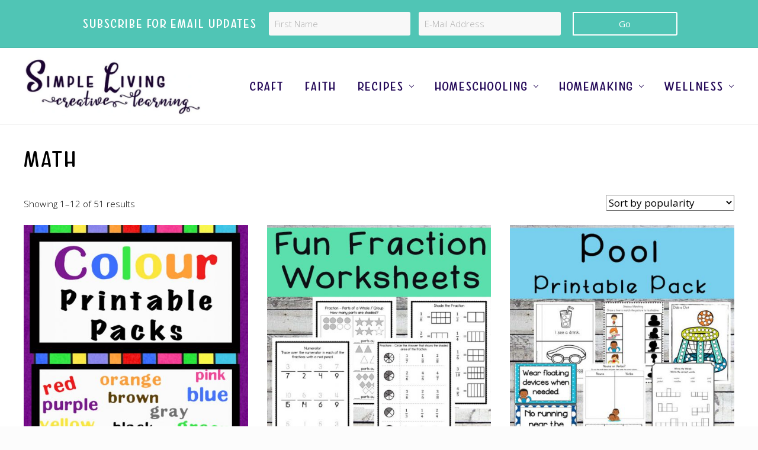

--- FILE ---
content_type: text/html; charset=UTF-8
request_url: https://simplelivingcreativelearning.com/product-category/maths/
body_size: 26652
content:
<!DOCTYPE html>
<html lang="en-US">
<head ><meta charset="UTF-8" /><script>if(navigator.userAgent.match(/MSIE|Internet Explorer/i)||navigator.userAgent.match(/Trident\/7\..*?rv:11/i)){var href=document.location.href;if(!href.match(/[?&]nowprocket/)){if(href.indexOf("?")==-1){if(href.indexOf("#")==-1){document.location.href=href+"?nowprocket=1"}else{document.location.href=href.replace("#","?nowprocket=1#")}}else{if(href.indexOf("#")==-1){document.location.href=href+"&nowprocket=1"}else{document.location.href=href.replace("#","&nowprocket=1#")}}}}</script><script>(()=>{class RocketLazyLoadScripts{constructor(){this.v="2.0.4",this.userEvents=["keydown","keyup","mousedown","mouseup","mousemove","mouseover","mouseout","touchmove","touchstart","touchend","touchcancel","wheel","click","dblclick","input"],this.attributeEvents=["onblur","onclick","oncontextmenu","ondblclick","onfocus","onmousedown","onmouseenter","onmouseleave","onmousemove","onmouseout","onmouseover","onmouseup","onmousewheel","onscroll","onsubmit"]}async t(){this.i(),this.o(),/iP(ad|hone)/.test(navigator.userAgent)&&this.h(),this.u(),this.l(this),this.m(),this.k(this),this.p(this),this._(),await Promise.all([this.R(),this.L()]),this.lastBreath=Date.now(),this.S(this),this.P(),this.D(),this.O(),this.M(),await this.C(this.delayedScripts.normal),await this.C(this.delayedScripts.defer),await this.C(this.delayedScripts.async),await this.T(),await this.F(),await this.j(),await this.A(),window.dispatchEvent(new Event("rocket-allScriptsLoaded")),this.everythingLoaded=!0,this.lastTouchEnd&&await new Promise(t=>setTimeout(t,500-Date.now()+this.lastTouchEnd)),this.I(),this.H(),this.U(),this.W()}i(){this.CSPIssue=sessionStorage.getItem("rocketCSPIssue"),document.addEventListener("securitypolicyviolation",t=>{this.CSPIssue||"script-src-elem"!==t.violatedDirective||"data"!==t.blockedURI||(this.CSPIssue=!0,sessionStorage.setItem("rocketCSPIssue",!0))},{isRocket:!0})}o(){window.addEventListener("pageshow",t=>{this.persisted=t.persisted,this.realWindowLoadedFired=!0},{isRocket:!0}),window.addEventListener("pagehide",()=>{this.onFirstUserAction=null},{isRocket:!0})}h(){let t;function e(e){t=e}window.addEventListener("touchstart",e,{isRocket:!0}),window.addEventListener("touchend",function i(o){o.changedTouches[0]&&t.changedTouches[0]&&Math.abs(o.changedTouches[0].pageX-t.changedTouches[0].pageX)<10&&Math.abs(o.changedTouches[0].pageY-t.changedTouches[0].pageY)<10&&o.timeStamp-t.timeStamp<200&&(window.removeEventListener("touchstart",e,{isRocket:!0}),window.removeEventListener("touchend",i,{isRocket:!0}),"INPUT"===o.target.tagName&&"text"===o.target.type||(o.target.dispatchEvent(new TouchEvent("touchend",{target:o.target,bubbles:!0})),o.target.dispatchEvent(new MouseEvent("mouseover",{target:o.target,bubbles:!0})),o.target.dispatchEvent(new PointerEvent("click",{target:o.target,bubbles:!0,cancelable:!0,detail:1,clientX:o.changedTouches[0].clientX,clientY:o.changedTouches[0].clientY})),event.preventDefault()))},{isRocket:!0})}q(t){this.userActionTriggered||("mousemove"!==t.type||this.firstMousemoveIgnored?"keyup"===t.type||"mouseover"===t.type||"mouseout"===t.type||(this.userActionTriggered=!0,this.onFirstUserAction&&this.onFirstUserAction()):this.firstMousemoveIgnored=!0),"click"===t.type&&t.preventDefault(),t.stopPropagation(),t.stopImmediatePropagation(),"touchstart"===this.lastEvent&&"touchend"===t.type&&(this.lastTouchEnd=Date.now()),"click"===t.type&&(this.lastTouchEnd=0),this.lastEvent=t.type,t.composedPath&&t.composedPath()[0].getRootNode()instanceof ShadowRoot&&(t.rocketTarget=t.composedPath()[0]),this.savedUserEvents.push(t)}u(){this.savedUserEvents=[],this.userEventHandler=this.q.bind(this),this.userEvents.forEach(t=>window.addEventListener(t,this.userEventHandler,{passive:!1,isRocket:!0})),document.addEventListener("visibilitychange",this.userEventHandler,{isRocket:!0})}U(){this.userEvents.forEach(t=>window.removeEventListener(t,this.userEventHandler,{passive:!1,isRocket:!0})),document.removeEventListener("visibilitychange",this.userEventHandler,{isRocket:!0}),this.savedUserEvents.forEach(t=>{(t.rocketTarget||t.target).dispatchEvent(new window[t.constructor.name](t.type,t))})}m(){const t="return false",e=Array.from(this.attributeEvents,t=>"data-rocket-"+t),i="["+this.attributeEvents.join("],[")+"]",o="[data-rocket-"+this.attributeEvents.join("],[data-rocket-")+"]",s=(e,i,o)=>{o&&o!==t&&(e.setAttribute("data-rocket-"+i,o),e["rocket"+i]=new Function("event",o),e.setAttribute(i,t))};new MutationObserver(t=>{for(const n of t)"attributes"===n.type&&(n.attributeName.startsWith("data-rocket-")||this.everythingLoaded?n.attributeName.startsWith("data-rocket-")&&this.everythingLoaded&&this.N(n.target,n.attributeName.substring(12)):s(n.target,n.attributeName,n.target.getAttribute(n.attributeName))),"childList"===n.type&&n.addedNodes.forEach(t=>{if(t.nodeType===Node.ELEMENT_NODE)if(this.everythingLoaded)for(const i of[t,...t.querySelectorAll(o)])for(const t of i.getAttributeNames())e.includes(t)&&this.N(i,t.substring(12));else for(const e of[t,...t.querySelectorAll(i)])for(const t of e.getAttributeNames())this.attributeEvents.includes(t)&&s(e,t,e.getAttribute(t))})}).observe(document,{subtree:!0,childList:!0,attributeFilter:[...this.attributeEvents,...e]})}I(){this.attributeEvents.forEach(t=>{document.querySelectorAll("[data-rocket-"+t+"]").forEach(e=>{this.N(e,t)})})}N(t,e){const i=t.getAttribute("data-rocket-"+e);i&&(t.setAttribute(e,i),t.removeAttribute("data-rocket-"+e))}k(t){Object.defineProperty(HTMLElement.prototype,"onclick",{get(){return this.rocketonclick||null},set(e){this.rocketonclick=e,this.setAttribute(t.everythingLoaded?"onclick":"data-rocket-onclick","this.rocketonclick(event)")}})}S(t){function e(e,i){let o=e[i];e[i]=null,Object.defineProperty(e,i,{get:()=>o,set(s){t.everythingLoaded?o=s:e["rocket"+i]=o=s}})}e(document,"onreadystatechange"),e(window,"onload"),e(window,"onpageshow");try{Object.defineProperty(document,"readyState",{get:()=>t.rocketReadyState,set(e){t.rocketReadyState=e},configurable:!0}),document.readyState="loading"}catch(t){console.log("WPRocket DJE readyState conflict, bypassing")}}l(t){this.originalAddEventListener=EventTarget.prototype.addEventListener,this.originalRemoveEventListener=EventTarget.prototype.removeEventListener,this.savedEventListeners=[],EventTarget.prototype.addEventListener=function(e,i,o){o&&o.isRocket||!t.B(e,this)&&!t.userEvents.includes(e)||t.B(e,this)&&!t.userActionTriggered||e.startsWith("rocket-")||t.everythingLoaded?t.originalAddEventListener.call(this,e,i,o):(t.savedEventListeners.push({target:this,remove:!1,type:e,func:i,options:o}),"mouseenter"!==e&&"mouseleave"!==e||t.originalAddEventListener.call(this,e,t.savedUserEvents.push,o))},EventTarget.prototype.removeEventListener=function(e,i,o){o&&o.isRocket||!t.B(e,this)&&!t.userEvents.includes(e)||t.B(e,this)&&!t.userActionTriggered||e.startsWith("rocket-")||t.everythingLoaded?t.originalRemoveEventListener.call(this,e,i,o):t.savedEventListeners.push({target:this,remove:!0,type:e,func:i,options:o})}}J(t,e){this.savedEventListeners=this.savedEventListeners.filter(i=>{let o=i.type,s=i.target||window;return e!==o||t!==s||(this.B(o,s)&&(i.type="rocket-"+o),this.$(i),!1)})}H(){EventTarget.prototype.addEventListener=this.originalAddEventListener,EventTarget.prototype.removeEventListener=this.originalRemoveEventListener,this.savedEventListeners.forEach(t=>this.$(t))}$(t){t.remove?this.originalRemoveEventListener.call(t.target,t.type,t.func,t.options):this.originalAddEventListener.call(t.target,t.type,t.func,t.options)}p(t){let e;function i(e){return t.everythingLoaded?e:e.split(" ").map(t=>"load"===t||t.startsWith("load.")?"rocket-jquery-load":t).join(" ")}function o(o){function s(e){const s=o.fn[e];o.fn[e]=o.fn.init.prototype[e]=function(){return this[0]===window&&t.userActionTriggered&&("string"==typeof arguments[0]||arguments[0]instanceof String?arguments[0]=i(arguments[0]):"object"==typeof arguments[0]&&Object.keys(arguments[0]).forEach(t=>{const e=arguments[0][t];delete arguments[0][t],arguments[0][i(t)]=e})),s.apply(this,arguments),this}}if(o&&o.fn&&!t.allJQueries.includes(o)){const e={DOMContentLoaded:[],"rocket-DOMContentLoaded":[]};for(const t in e)document.addEventListener(t,()=>{e[t].forEach(t=>t())},{isRocket:!0});o.fn.ready=o.fn.init.prototype.ready=function(i){function s(){parseInt(o.fn.jquery)>2?setTimeout(()=>i.bind(document)(o)):i.bind(document)(o)}return"function"==typeof i&&(t.realDomReadyFired?!t.userActionTriggered||t.fauxDomReadyFired?s():e["rocket-DOMContentLoaded"].push(s):e.DOMContentLoaded.push(s)),o([])},s("on"),s("one"),s("off"),t.allJQueries.push(o)}e=o}t.allJQueries=[],o(window.jQuery),Object.defineProperty(window,"jQuery",{get:()=>e,set(t){o(t)}})}P(){const t=new Map;document.write=document.writeln=function(e){const i=document.currentScript,o=document.createRange(),s=i.parentElement;let n=t.get(i);void 0===n&&(n=i.nextSibling,t.set(i,n));const c=document.createDocumentFragment();o.setStart(c,0),c.appendChild(o.createContextualFragment(e)),s.insertBefore(c,n)}}async R(){return new Promise(t=>{this.userActionTriggered?t():this.onFirstUserAction=t})}async L(){return new Promise(t=>{document.addEventListener("DOMContentLoaded",()=>{this.realDomReadyFired=!0,t()},{isRocket:!0})})}async j(){return this.realWindowLoadedFired?Promise.resolve():new Promise(t=>{window.addEventListener("load",t,{isRocket:!0})})}M(){this.pendingScripts=[];this.scriptsMutationObserver=new MutationObserver(t=>{for(const e of t)e.addedNodes.forEach(t=>{"SCRIPT"!==t.tagName||t.noModule||t.isWPRocket||this.pendingScripts.push({script:t,promise:new Promise(e=>{const i=()=>{const i=this.pendingScripts.findIndex(e=>e.script===t);i>=0&&this.pendingScripts.splice(i,1),e()};t.addEventListener("load",i,{isRocket:!0}),t.addEventListener("error",i,{isRocket:!0}),setTimeout(i,1e3)})})})}),this.scriptsMutationObserver.observe(document,{childList:!0,subtree:!0})}async F(){await this.X(),this.pendingScripts.length?(await this.pendingScripts[0].promise,await this.F()):this.scriptsMutationObserver.disconnect()}D(){this.delayedScripts={normal:[],async:[],defer:[]},document.querySelectorAll("script[type$=rocketlazyloadscript]").forEach(t=>{t.hasAttribute("data-rocket-src")?t.hasAttribute("async")&&!1!==t.async?this.delayedScripts.async.push(t):t.hasAttribute("defer")&&!1!==t.defer||"module"===t.getAttribute("data-rocket-type")?this.delayedScripts.defer.push(t):this.delayedScripts.normal.push(t):this.delayedScripts.normal.push(t)})}async _(){await this.L();let t=[];document.querySelectorAll("script[type$=rocketlazyloadscript][data-rocket-src]").forEach(e=>{let i=e.getAttribute("data-rocket-src");if(i&&!i.startsWith("data:")){i.startsWith("//")&&(i=location.protocol+i);try{const o=new URL(i).origin;o!==location.origin&&t.push({src:o,crossOrigin:e.crossOrigin||"module"===e.getAttribute("data-rocket-type")})}catch(t){}}}),t=[...new Map(t.map(t=>[JSON.stringify(t),t])).values()],this.Y(t,"preconnect")}async G(t){if(await this.K(),!0!==t.noModule||!("noModule"in HTMLScriptElement.prototype))return new Promise(e=>{let i;function o(){(i||t).setAttribute("data-rocket-status","executed"),e()}try{if(navigator.userAgent.includes("Firefox/")||""===navigator.vendor||this.CSPIssue)i=document.createElement("script"),[...t.attributes].forEach(t=>{let e=t.nodeName;"type"!==e&&("data-rocket-type"===e&&(e="type"),"data-rocket-src"===e&&(e="src"),i.setAttribute(e,t.nodeValue))}),t.text&&(i.text=t.text),t.nonce&&(i.nonce=t.nonce),i.hasAttribute("src")?(i.addEventListener("load",o,{isRocket:!0}),i.addEventListener("error",()=>{i.setAttribute("data-rocket-status","failed-network"),e()},{isRocket:!0}),setTimeout(()=>{i.isConnected||e()},1)):(i.text=t.text,o()),i.isWPRocket=!0,t.parentNode.replaceChild(i,t);else{const i=t.getAttribute("data-rocket-type"),s=t.getAttribute("data-rocket-src");i?(t.type=i,t.removeAttribute("data-rocket-type")):t.removeAttribute("type"),t.addEventListener("load",o,{isRocket:!0}),t.addEventListener("error",i=>{this.CSPIssue&&i.target.src.startsWith("data:")?(console.log("WPRocket: CSP fallback activated"),t.removeAttribute("src"),this.G(t).then(e)):(t.setAttribute("data-rocket-status","failed-network"),e())},{isRocket:!0}),s?(t.fetchPriority="high",t.removeAttribute("data-rocket-src"),t.src=s):t.src="data:text/javascript;base64,"+window.btoa(unescape(encodeURIComponent(t.text)))}}catch(i){t.setAttribute("data-rocket-status","failed-transform"),e()}});t.setAttribute("data-rocket-status","skipped")}async C(t){const e=t.shift();return e?(e.isConnected&&await this.G(e),this.C(t)):Promise.resolve()}O(){this.Y([...this.delayedScripts.normal,...this.delayedScripts.defer,...this.delayedScripts.async],"preload")}Y(t,e){this.trash=this.trash||[];let i=!0;var o=document.createDocumentFragment();t.forEach(t=>{const s=t.getAttribute&&t.getAttribute("data-rocket-src")||t.src;if(s&&!s.startsWith("data:")){const n=document.createElement("link");n.href=s,n.rel=e,"preconnect"!==e&&(n.as="script",n.fetchPriority=i?"high":"low"),t.getAttribute&&"module"===t.getAttribute("data-rocket-type")&&(n.crossOrigin=!0),t.crossOrigin&&(n.crossOrigin=t.crossOrigin),t.integrity&&(n.integrity=t.integrity),t.nonce&&(n.nonce=t.nonce),o.appendChild(n),this.trash.push(n),i=!1}}),document.head.appendChild(o)}W(){this.trash.forEach(t=>t.remove())}async T(){try{document.readyState="interactive"}catch(t){}this.fauxDomReadyFired=!0;try{await this.K(),this.J(document,"readystatechange"),document.dispatchEvent(new Event("rocket-readystatechange")),await this.K(),document.rocketonreadystatechange&&document.rocketonreadystatechange(),await this.K(),this.J(document,"DOMContentLoaded"),document.dispatchEvent(new Event("rocket-DOMContentLoaded")),await this.K(),this.J(window,"DOMContentLoaded"),window.dispatchEvent(new Event("rocket-DOMContentLoaded"))}catch(t){console.error(t)}}async A(){try{document.readyState="complete"}catch(t){}try{await this.K(),this.J(document,"readystatechange"),document.dispatchEvent(new Event("rocket-readystatechange")),await this.K(),document.rocketonreadystatechange&&document.rocketonreadystatechange(),await this.K(),this.J(window,"load"),window.dispatchEvent(new Event("rocket-load")),await this.K(),window.rocketonload&&window.rocketonload(),await this.K(),this.allJQueries.forEach(t=>t(window).trigger("rocket-jquery-load")),await this.K(),this.J(window,"pageshow");const t=new Event("rocket-pageshow");t.persisted=this.persisted,window.dispatchEvent(t),await this.K(),window.rocketonpageshow&&window.rocketonpageshow({persisted:this.persisted})}catch(t){console.error(t)}}async K(){Date.now()-this.lastBreath>45&&(await this.X(),this.lastBreath=Date.now())}async X(){return document.hidden?new Promise(t=>setTimeout(t)):new Promise(t=>requestAnimationFrame(t))}B(t,e){return e===document&&"readystatechange"===t||(e===document&&"DOMContentLoaded"===t||(e===window&&"DOMContentLoaded"===t||(e===window&&"load"===t||e===window&&"pageshow"===t)))}static run(){(new RocketLazyLoadScripts).t()}}RocketLazyLoadScripts.run()})();</script>

<meta name="viewport" content="width=device-width, initial-scale=1" />
<meta name='robots' content='index, follow, max-image-preview:large, max-snippet:-1, max-video-preview:-1' />

            <script data-no-defer="1" data-ezscrex="false" data-cfasync="false" data-pagespeed-no-defer data-cookieconsent="ignore">
                var ctPublicFunctions = {"_ajax_nonce":"2270530856","_rest_nonce":"c8eb0f22a4","_ajax_url":"\/wp-admin\/admin-ajax.php","_rest_url":"https:\/\/simplelivingcreativelearning.com\/wp-json\/","data__cookies_type":"native","data__ajax_type":"rest","data__bot_detector_enabled":"0","data__frontend_data_log_enabled":1,"cookiePrefix":"","wprocket_detected":true,"host_url":"simplelivingcreativelearning.com","text__ee_click_to_select":"Click to select the whole data","text__ee_original_email":"The complete one is","text__ee_got_it":"Got it","text__ee_blocked":"Blocked","text__ee_cannot_connect":"Cannot connect","text__ee_cannot_decode":"Can not decode email. Unknown reason","text__ee_email_decoder":"CleanTalk email decoder","text__ee_wait_for_decoding":"The magic is on the way!","text__ee_decoding_process":"Please wait a few seconds while we decode the contact data."}
            </script>
        
            <script data-no-defer="1" data-ezscrex="false" data-cfasync="false" data-pagespeed-no-defer data-cookieconsent="ignore">
                var ctPublic = {"_ajax_nonce":"2270530856","settings__forms__check_internal":"0","settings__forms__check_external":"0","settings__forms__force_protection":"0","settings__forms__search_test":"1","settings__forms__wc_add_to_cart":"0","settings__data__bot_detector_enabled":"0","settings__sfw__anti_crawler":0,"blog_home":"https:\/\/simplelivingcreativelearning.com\/","pixel__setting":"0","pixel__enabled":false,"pixel__url":null,"data__email_check_before_post":"1","data__email_check_exist_post":"0","data__cookies_type":"native","data__key_is_ok":true,"data__visible_fields_required":true,"wl_brandname":"Anti-Spam by CleanTalk","wl_brandname_short":"CleanTalk","ct_checkjs_key":"31c6f72beb1f5aa13004fc6f4b78d591cefdab47f4540c6807391ae485dd2d6d","emailEncoderPassKey":"000beba0feb6f6173df055eb7cae6aa0","bot_detector_forms_excluded":"W10=","advancedCacheExists":true,"varnishCacheExists":false,"wc_ajax_add_to_cart":true}
            </script>
        
	<!-- This site is optimized with the Yoast SEO plugin v26.7 - https://yoast.com/wordpress/plugins/seo/ -->
	<title>Math Archives - Simple Living. Creative Learning</title>
<link data-rocket-preload as="style" href="https://fonts.googleapis.com/css?family=Muli%3A200%2C200i%7COpen%20Sans%3A300%2C300i%2C400%2C400i%2C700%2C700i&#038;display=swap" rel="preload">
<link href="https://fonts.googleapis.com/css?family=Muli%3A200%2C200i%7COpen%20Sans%3A300%2C300i%2C400%2C400i%2C700%2C700i&#038;display=swap" media="print" onload="this.media=&#039;all&#039;" rel="stylesheet">
<noscript data-wpr-hosted-gf-parameters=""><link rel="stylesheet" href="https://fonts.googleapis.com/css?family=Muli%3A200%2C200i%7COpen%20Sans%3A300%2C300i%2C400%2C400i%2C700%2C700i&#038;display=swap"></noscript>
	<link rel="canonical" href="https://simplelivingcreativelearning.com/product-category/maths/" />
	<link rel="next" href="https://simplelivingcreativelearning.com/product-category/maths/page/2/" />
	<meta property="og:locale" content="en_US" />
	<meta property="og:type" content="article" />
	<meta property="og:title" content="Math Archives - Simple Living. Creative Learning" />
	<meta property="og:url" content="https://simplelivingcreativelearning.com/product-category/maths/" />
	<meta property="og:site_name" content="Simple Living. Creative Learning" />
	<meta name="twitter:card" content="summary_large_image" />
	<script type="application/ld+json" class="yoast-schema-graph">{"@context":"https://schema.org","@graph":[{"@type":"CollectionPage","@id":"https://simplelivingcreativelearning.com/product-category/maths/","url":"https://simplelivingcreativelearning.com/product-category/maths/","name":"Math Archives - Simple Living. Creative Learning","isPartOf":{"@id":"https://simplelivingcreativelearning.com/#website"},"primaryImageOfPage":{"@id":"https://simplelivingcreativelearning.com/product-category/maths/#primaryimage"},"image":{"@id":"https://simplelivingcreativelearning.com/product-category/maths/#primaryimage"},"thumbnailUrl":"https://simplelivingcreativelearning.com/wp-content/uploads/2018/04/Colour-Printable-Packs-a.jpg","breadcrumb":{"@id":"https://simplelivingcreativelearning.com/product-category/maths/#breadcrumb"},"inLanguage":"en-US"},{"@type":"ImageObject","inLanguage":"en-US","@id":"https://simplelivingcreativelearning.com/product-category/maths/#primaryimage","url":"https://simplelivingcreativelearning.com/wp-content/uploads/2018/04/Colour-Printable-Packs-a.jpg","contentUrl":"https://simplelivingcreativelearning.com/wp-content/uploads/2018/04/Colour-Printable-Packs-a.jpg","width":665,"height":665,"caption":"These Colour Printable Packs are aimed at children aged 3 - 9 and contain a variety of activities; simple math concepts, literacy and hands-on activities each with a colour theme."},{"@type":"BreadcrumbList","@id":"https://simplelivingcreativelearning.com/product-category/maths/#breadcrumb","itemListElement":[{"@type":"ListItem","position":1,"name":"Home","item":"https://simplelivingcreativelearning.com/"},{"@type":"ListItem","position":2,"name":"Math"}]},{"@type":"WebSite","@id":"https://simplelivingcreativelearning.com/#website","url":"https://simplelivingcreativelearning.com/","name":"Simple Living. Creative Learning","description":"Providing printables, encouragement, tips and resources to help busy mums balance homeschooling, homemaking and frugal living.","publisher":{"@id":"https://simplelivingcreativelearning.com/#organization"},"potentialAction":[{"@type":"SearchAction","target":{"@type":"EntryPoint","urlTemplate":"https://simplelivingcreativelearning.com/?s={search_term_string}"},"query-input":{"@type":"PropertyValueSpecification","valueRequired":true,"valueName":"search_term_string"}}],"inLanguage":"en-US"},{"@type":"Organization","@id":"https://simplelivingcreativelearning.com/#organization","name":"Simple Living. Creative Learning","url":"https://simplelivingcreativelearning.com/","logo":{"@type":"ImageObject","inLanguage":"en-US","@id":"https://simplelivingcreativelearning.com/#/schema/logo/image/","url":"https://simplelivingcreativelearning.com/wp-content/uploads/2019/04/Small-Logo-112.jpg","contentUrl":"https://simplelivingcreativelearning.com/wp-content/uploads/2019/04/Small-Logo-112.jpg","width":112,"height":112,"caption":"Simple Living. Creative Learning"},"image":{"@id":"https://simplelivingcreativelearning.com/#/schema/logo/image/"},"sameAs":["https://www.facebook.com/AMomentInOurWorld/","https://www.instagram.com/simpleliving.creativelearning/","https://au.pinterest.com/sjones80/"]}]}</script>
	<!-- / Yoast SEO plugin. -->


<link rel='dns-prefetch' href='//scripts.mediavine.com' />
<link rel='dns-prefetch' href='//fonts.googleapis.com' />
<link href='https://fonts.gstatic.com' crossorigin rel='preconnect' />
<link rel="alternate" type="application/rss+xml" title="Simple Living. Creative Learning &raquo; Feed" href="https://simplelivingcreativelearning.com/feed/" />
<link rel="alternate" type="application/rss+xml" title="Simple Living. Creative Learning &raquo; Comments Feed" href="https://simplelivingcreativelearning.com/comments/feed/" />
<link rel="alternate" type="application/rss+xml" title="Simple Living. Creative Learning &raquo; Math Category Feed" href="https://simplelivingcreativelearning.com/product-category/maths/feed/" />
<script type="rocketlazyloadscript">(()=>{"use strict";const e=[400,500,600,700,800,900],t=e=>`wprm-min-${e}`,n=e=>`wprm-max-${e}`,s=new Set,o="ResizeObserver"in window,r=o?new ResizeObserver((e=>{for(const t of e)c(t.target)})):null,i=.5/(window.devicePixelRatio||1);function c(s){const o=s.getBoundingClientRect().width||0;for(let r=0;r<e.length;r++){const c=e[r],a=o<=c+i;o>c+i?s.classList.add(t(c)):s.classList.remove(t(c)),a?s.classList.add(n(c)):s.classList.remove(n(c))}}function a(e){s.has(e)||(s.add(e),r&&r.observe(e),c(e))}!function(e=document){e.querySelectorAll(".wprm-recipe").forEach(a)}();if(new MutationObserver((e=>{for(const t of e)for(const e of t.addedNodes)e instanceof Element&&(e.matches?.(".wprm-recipe")&&a(e),e.querySelectorAll?.(".wprm-recipe").forEach(a))})).observe(document.documentElement,{childList:!0,subtree:!0}),!o){let e=0;addEventListener("resize",(()=>{e&&cancelAnimationFrame(e),e=requestAnimationFrame((()=>s.forEach(c)))}),{passive:!0})}})();</script><style id='wp-img-auto-sizes-contain-inline-css' type='text/css'>
img:is([sizes=auto i],[sizes^="auto," i]){contain-intrinsic-size:3000px 1500px}
/*# sourceURL=wp-img-auto-sizes-contain-inline-css */
</style>
<link rel='stylesheet' id='pt-cv-public-style-css' href='https://simplelivingcreativelearning.com/wp-content/plugins/content-views-query-and-display-post-page/public/assets/css/cv.css?ver=4.2.1' type='text/css' media='all' />
<link rel='stylesheet' id='pt-cv-public-pro-style-css' href='https://simplelivingcreativelearning.com/wp-content/plugins/pt-content-views-pro/public/assets/css/cvpro.min.css?ver=7.2.2' type='text/css' media='all' />
<link rel='stylesheet' id='pmb_common-css' href='https://simplelivingcreativelearning.com/wp-content/plugins/print-my-blog/assets/styles/pmb-common.css?ver=1756135766' type='text/css' media='all' />
<style id='wp-emoji-styles-inline-css' type='text/css'>

	img.wp-smiley, img.emoji {
		display: inline !important;
		border: none !important;
		box-shadow: none !important;
		height: 1em !important;
		width: 1em !important;
		margin: 0 0.07em !important;
		vertical-align: -0.1em !important;
		background: none !important;
		padding: 0 !important;
	}
/*# sourceURL=wp-emoji-styles-inline-css */
</style>
<style id='wp-block-library-inline-css' type='text/css'>
:root{--wp-block-synced-color:#7a00df;--wp-block-synced-color--rgb:122,0,223;--wp-bound-block-color:var(--wp-block-synced-color);--wp-editor-canvas-background:#ddd;--wp-admin-theme-color:#007cba;--wp-admin-theme-color--rgb:0,124,186;--wp-admin-theme-color-darker-10:#006ba1;--wp-admin-theme-color-darker-10--rgb:0,107,160.5;--wp-admin-theme-color-darker-20:#005a87;--wp-admin-theme-color-darker-20--rgb:0,90,135;--wp-admin-border-width-focus:2px}@media (min-resolution:192dpi){:root{--wp-admin-border-width-focus:1.5px}}.wp-element-button{cursor:pointer}:root .has-very-light-gray-background-color{background-color:#eee}:root .has-very-dark-gray-background-color{background-color:#313131}:root .has-very-light-gray-color{color:#eee}:root .has-very-dark-gray-color{color:#313131}:root .has-vivid-green-cyan-to-vivid-cyan-blue-gradient-background{background:linear-gradient(135deg,#00d084,#0693e3)}:root .has-purple-crush-gradient-background{background:linear-gradient(135deg,#34e2e4,#4721fb 50%,#ab1dfe)}:root .has-hazy-dawn-gradient-background{background:linear-gradient(135deg,#faaca8,#dad0ec)}:root .has-subdued-olive-gradient-background{background:linear-gradient(135deg,#fafae1,#67a671)}:root .has-atomic-cream-gradient-background{background:linear-gradient(135deg,#fdd79a,#004a59)}:root .has-nightshade-gradient-background{background:linear-gradient(135deg,#330968,#31cdcf)}:root .has-midnight-gradient-background{background:linear-gradient(135deg,#020381,#2874fc)}:root{--wp--preset--font-size--normal:16px;--wp--preset--font-size--huge:42px}.has-regular-font-size{font-size:1em}.has-larger-font-size{font-size:2.625em}.has-normal-font-size{font-size:var(--wp--preset--font-size--normal)}.has-huge-font-size{font-size:var(--wp--preset--font-size--huge)}.has-text-align-center{text-align:center}.has-text-align-left{text-align:left}.has-text-align-right{text-align:right}.has-fit-text{white-space:nowrap!important}#end-resizable-editor-section{display:none}.aligncenter{clear:both}.items-justified-left{justify-content:flex-start}.items-justified-center{justify-content:center}.items-justified-right{justify-content:flex-end}.items-justified-space-between{justify-content:space-between}.screen-reader-text{border:0;clip-path:inset(50%);height:1px;margin:-1px;overflow:hidden;padding:0;position:absolute;width:1px;word-wrap:normal!important}.screen-reader-text:focus{background-color:#ddd;clip-path:none;color:#444;display:block;font-size:1em;height:auto;left:5px;line-height:normal;padding:15px 23px 14px;text-decoration:none;top:5px;width:auto;z-index:100000}html :where(.has-border-color){border-style:solid}html :where([style*=border-top-color]){border-top-style:solid}html :where([style*=border-right-color]){border-right-style:solid}html :where([style*=border-bottom-color]){border-bottom-style:solid}html :where([style*=border-left-color]){border-left-style:solid}html :where([style*=border-width]){border-style:solid}html :where([style*=border-top-width]){border-top-style:solid}html :where([style*=border-right-width]){border-right-style:solid}html :where([style*=border-bottom-width]){border-bottom-style:solid}html :where([style*=border-left-width]){border-left-style:solid}html :where(img[class*=wp-image-]){height:auto;max-width:100%}:where(figure){margin:0 0 1em}html :where(.is-position-sticky){--wp-admin--admin-bar--position-offset:var(--wp-admin--admin-bar--height,0px)}@media screen and (max-width:600px){html :where(.is-position-sticky){--wp-admin--admin-bar--position-offset:0px}}

/*# sourceURL=wp-block-library-inline-css */
</style><link rel='stylesheet' id='wc-blocks-style-css' href='https://simplelivingcreativelearning.com/wp-content/plugins/woocommerce/assets/client/blocks/wc-blocks.css?ver=wc-10.4.3' type='text/css' media='all' />
<style id='global-styles-inline-css' type='text/css'>
:root{--wp--preset--aspect-ratio--square: 1;--wp--preset--aspect-ratio--4-3: 4/3;--wp--preset--aspect-ratio--3-4: 3/4;--wp--preset--aspect-ratio--3-2: 3/2;--wp--preset--aspect-ratio--2-3: 2/3;--wp--preset--aspect-ratio--16-9: 16/9;--wp--preset--aspect-ratio--9-16: 9/16;--wp--preset--color--black: #000000;--wp--preset--color--cyan-bluish-gray: #abb8c3;--wp--preset--color--white: #ffffff;--wp--preset--color--pale-pink: #f78da7;--wp--preset--color--vivid-red: #cf2e2e;--wp--preset--color--luminous-vivid-orange: #ff6900;--wp--preset--color--luminous-vivid-amber: #fcb900;--wp--preset--color--light-green-cyan: #7bdcb5;--wp--preset--color--vivid-green-cyan: #00d084;--wp--preset--color--pale-cyan-blue: #8ed1fc;--wp--preset--color--vivid-cyan-blue: #0693e3;--wp--preset--color--vivid-purple: #9b51e0;--wp--preset--gradient--vivid-cyan-blue-to-vivid-purple: linear-gradient(135deg,rgb(6,147,227) 0%,rgb(155,81,224) 100%);--wp--preset--gradient--light-green-cyan-to-vivid-green-cyan: linear-gradient(135deg,rgb(122,220,180) 0%,rgb(0,208,130) 100%);--wp--preset--gradient--luminous-vivid-amber-to-luminous-vivid-orange: linear-gradient(135deg,rgb(252,185,0) 0%,rgb(255,105,0) 100%);--wp--preset--gradient--luminous-vivid-orange-to-vivid-red: linear-gradient(135deg,rgb(255,105,0) 0%,rgb(207,46,46) 100%);--wp--preset--gradient--very-light-gray-to-cyan-bluish-gray: linear-gradient(135deg,rgb(238,238,238) 0%,rgb(169,184,195) 100%);--wp--preset--gradient--cool-to-warm-spectrum: linear-gradient(135deg,rgb(74,234,220) 0%,rgb(151,120,209) 20%,rgb(207,42,186) 40%,rgb(238,44,130) 60%,rgb(251,105,98) 80%,rgb(254,248,76) 100%);--wp--preset--gradient--blush-light-purple: linear-gradient(135deg,rgb(255,206,236) 0%,rgb(152,150,240) 100%);--wp--preset--gradient--blush-bordeaux: linear-gradient(135deg,rgb(254,205,165) 0%,rgb(254,45,45) 50%,rgb(107,0,62) 100%);--wp--preset--gradient--luminous-dusk: linear-gradient(135deg,rgb(255,203,112) 0%,rgb(199,81,192) 50%,rgb(65,88,208) 100%);--wp--preset--gradient--pale-ocean: linear-gradient(135deg,rgb(255,245,203) 0%,rgb(182,227,212) 50%,rgb(51,167,181) 100%);--wp--preset--gradient--electric-grass: linear-gradient(135deg,rgb(202,248,128) 0%,rgb(113,206,126) 100%);--wp--preset--gradient--midnight: linear-gradient(135deg,rgb(2,3,129) 0%,rgb(40,116,252) 100%);--wp--preset--font-size--small: 13px;--wp--preset--font-size--medium: 20px;--wp--preset--font-size--large: 36px;--wp--preset--font-size--x-large: 42px;--wp--preset--font-family--good-feeling: good-feeling;--wp--preset--spacing--20: 0.44rem;--wp--preset--spacing--30: 0.67rem;--wp--preset--spacing--40: 1rem;--wp--preset--spacing--50: 1.5rem;--wp--preset--spacing--60: 2.25rem;--wp--preset--spacing--70: 3.38rem;--wp--preset--spacing--80: 5.06rem;--wp--preset--shadow--natural: 6px 6px 9px rgba(0, 0, 0, 0.2);--wp--preset--shadow--deep: 12px 12px 50px rgba(0, 0, 0, 0.4);--wp--preset--shadow--sharp: 6px 6px 0px rgba(0, 0, 0, 0.2);--wp--preset--shadow--outlined: 6px 6px 0px -3px rgb(255, 255, 255), 6px 6px rgb(0, 0, 0);--wp--preset--shadow--crisp: 6px 6px 0px rgb(0, 0, 0);}:where(body) { margin: 0; }.wp-site-blocks > .alignleft { float: left; margin-right: 2em; }.wp-site-blocks > .alignright { float: right; margin-left: 2em; }.wp-site-blocks > .aligncenter { justify-content: center; margin-left: auto; margin-right: auto; }:where(.is-layout-flex){gap: 0.5em;}:where(.is-layout-grid){gap: 0.5em;}.is-layout-flow > .alignleft{float: left;margin-inline-start: 0;margin-inline-end: 2em;}.is-layout-flow > .alignright{float: right;margin-inline-start: 2em;margin-inline-end: 0;}.is-layout-flow > .aligncenter{margin-left: auto !important;margin-right: auto !important;}.is-layout-constrained > .alignleft{float: left;margin-inline-start: 0;margin-inline-end: 2em;}.is-layout-constrained > .alignright{float: right;margin-inline-start: 2em;margin-inline-end: 0;}.is-layout-constrained > .aligncenter{margin-left: auto !important;margin-right: auto !important;}.is-layout-constrained > :where(:not(.alignleft):not(.alignright):not(.alignfull)){margin-left: auto !important;margin-right: auto !important;}body .is-layout-flex{display: flex;}.is-layout-flex{flex-wrap: wrap;align-items: center;}.is-layout-flex > :is(*, div){margin: 0;}body .is-layout-grid{display: grid;}.is-layout-grid > :is(*, div){margin: 0;}body{padding-top: 0px;padding-right: 0px;padding-bottom: 0px;padding-left: 0px;}a:where(:not(.wp-element-button)){text-decoration: underline;}:root :where(.wp-element-button, .wp-block-button__link){background-color: #32373c;border-width: 0;color: #fff;font-family: inherit;font-size: inherit;font-style: inherit;font-weight: inherit;letter-spacing: inherit;line-height: inherit;padding-top: calc(0.667em + 2px);padding-right: calc(1.333em + 2px);padding-bottom: calc(0.667em + 2px);padding-left: calc(1.333em + 2px);text-decoration: none;text-transform: inherit;}.has-black-color{color: var(--wp--preset--color--black) !important;}.has-cyan-bluish-gray-color{color: var(--wp--preset--color--cyan-bluish-gray) !important;}.has-white-color{color: var(--wp--preset--color--white) !important;}.has-pale-pink-color{color: var(--wp--preset--color--pale-pink) !important;}.has-vivid-red-color{color: var(--wp--preset--color--vivid-red) !important;}.has-luminous-vivid-orange-color{color: var(--wp--preset--color--luminous-vivid-orange) !important;}.has-luminous-vivid-amber-color{color: var(--wp--preset--color--luminous-vivid-amber) !important;}.has-light-green-cyan-color{color: var(--wp--preset--color--light-green-cyan) !important;}.has-vivid-green-cyan-color{color: var(--wp--preset--color--vivid-green-cyan) !important;}.has-pale-cyan-blue-color{color: var(--wp--preset--color--pale-cyan-blue) !important;}.has-vivid-cyan-blue-color{color: var(--wp--preset--color--vivid-cyan-blue) !important;}.has-vivid-purple-color{color: var(--wp--preset--color--vivid-purple) !important;}.has-black-background-color{background-color: var(--wp--preset--color--black) !important;}.has-cyan-bluish-gray-background-color{background-color: var(--wp--preset--color--cyan-bluish-gray) !important;}.has-white-background-color{background-color: var(--wp--preset--color--white) !important;}.has-pale-pink-background-color{background-color: var(--wp--preset--color--pale-pink) !important;}.has-vivid-red-background-color{background-color: var(--wp--preset--color--vivid-red) !important;}.has-luminous-vivid-orange-background-color{background-color: var(--wp--preset--color--luminous-vivid-orange) !important;}.has-luminous-vivid-amber-background-color{background-color: var(--wp--preset--color--luminous-vivid-amber) !important;}.has-light-green-cyan-background-color{background-color: var(--wp--preset--color--light-green-cyan) !important;}.has-vivid-green-cyan-background-color{background-color: var(--wp--preset--color--vivid-green-cyan) !important;}.has-pale-cyan-blue-background-color{background-color: var(--wp--preset--color--pale-cyan-blue) !important;}.has-vivid-cyan-blue-background-color{background-color: var(--wp--preset--color--vivid-cyan-blue) !important;}.has-vivid-purple-background-color{background-color: var(--wp--preset--color--vivid-purple) !important;}.has-black-border-color{border-color: var(--wp--preset--color--black) !important;}.has-cyan-bluish-gray-border-color{border-color: var(--wp--preset--color--cyan-bluish-gray) !important;}.has-white-border-color{border-color: var(--wp--preset--color--white) !important;}.has-pale-pink-border-color{border-color: var(--wp--preset--color--pale-pink) !important;}.has-vivid-red-border-color{border-color: var(--wp--preset--color--vivid-red) !important;}.has-luminous-vivid-orange-border-color{border-color: var(--wp--preset--color--luminous-vivid-orange) !important;}.has-luminous-vivid-amber-border-color{border-color: var(--wp--preset--color--luminous-vivid-amber) !important;}.has-light-green-cyan-border-color{border-color: var(--wp--preset--color--light-green-cyan) !important;}.has-vivid-green-cyan-border-color{border-color: var(--wp--preset--color--vivid-green-cyan) !important;}.has-pale-cyan-blue-border-color{border-color: var(--wp--preset--color--pale-cyan-blue) !important;}.has-vivid-cyan-blue-border-color{border-color: var(--wp--preset--color--vivid-cyan-blue) !important;}.has-vivid-purple-border-color{border-color: var(--wp--preset--color--vivid-purple) !important;}.has-vivid-cyan-blue-to-vivid-purple-gradient-background{background: var(--wp--preset--gradient--vivid-cyan-blue-to-vivid-purple) !important;}.has-light-green-cyan-to-vivid-green-cyan-gradient-background{background: var(--wp--preset--gradient--light-green-cyan-to-vivid-green-cyan) !important;}.has-luminous-vivid-amber-to-luminous-vivid-orange-gradient-background{background: var(--wp--preset--gradient--luminous-vivid-amber-to-luminous-vivid-orange) !important;}.has-luminous-vivid-orange-to-vivid-red-gradient-background{background: var(--wp--preset--gradient--luminous-vivid-orange-to-vivid-red) !important;}.has-very-light-gray-to-cyan-bluish-gray-gradient-background{background: var(--wp--preset--gradient--very-light-gray-to-cyan-bluish-gray) !important;}.has-cool-to-warm-spectrum-gradient-background{background: var(--wp--preset--gradient--cool-to-warm-spectrum) !important;}.has-blush-light-purple-gradient-background{background: var(--wp--preset--gradient--blush-light-purple) !important;}.has-blush-bordeaux-gradient-background{background: var(--wp--preset--gradient--blush-bordeaux) !important;}.has-luminous-dusk-gradient-background{background: var(--wp--preset--gradient--luminous-dusk) !important;}.has-pale-ocean-gradient-background{background: var(--wp--preset--gradient--pale-ocean) !important;}.has-electric-grass-gradient-background{background: var(--wp--preset--gradient--electric-grass) !important;}.has-midnight-gradient-background{background: var(--wp--preset--gradient--midnight) !important;}.has-small-font-size{font-size: var(--wp--preset--font-size--small) !important;}.has-medium-font-size{font-size: var(--wp--preset--font-size--medium) !important;}.has-large-font-size{font-size: var(--wp--preset--font-size--large) !important;}.has-x-large-font-size{font-size: var(--wp--preset--font-size--x-large) !important;}.has-good-feeling-font-family{font-family: var(--wp--preset--font-family--good-feeling) !important;}
/*# sourceURL=global-styles-inline-css */
</style>

<link rel='stylesheet' id='wprm-public-css' href='https://simplelivingcreativelearning.com/wp-content/plugins/wp-recipe-maker/dist/public-modern.css?ver=10.3.2' type='text/css' media='all' />
<link rel='stylesheet' id='wprmp-public-css' href='https://simplelivingcreativelearning.com/wp-content/plugins/wp-recipe-maker-premium/dist/public-elite.css?ver=10.3.3' type='text/css' media='all' />
<link rel='stylesheet' id='cleantalk-public-css-css' href='https://simplelivingcreativelearning.com/wp-content/plugins/cleantalk-spam-protect/css/cleantalk-public.min.css?ver=6.70.1_1766372840' type='text/css' media='all' />
<link rel='stylesheet' id='cleantalk-email-decoder-css-css' href='https://simplelivingcreativelearning.com/wp-content/plugins/cleantalk-spam-protect/css/cleantalk-email-decoder.min.css?ver=6.70.1_1766372840' type='text/css' media='all' />
<link rel='stylesheet' id='jpibfi-style-css' href='https://simplelivingcreativelearning.com/wp-content/plugins/jquery-pin-it-button-for-images/css/client.css?ver=3.0.6' type='text/css' media='all' />
<link rel='stylesheet' id='uaf_client_css-css' href='https://simplelivingcreativelearning.com/wp-content/uploads/useanyfont/uaf.css?ver=1764465674' type='text/css' media='all' />
<link rel='stylesheet' id='woocommerce-smallscreen-css' href='https://simplelivingcreativelearning.com/wp-content/plugins/woocommerce/assets/css/woocommerce-smallscreen.css?ver=10.4.3' type='text/css' media='only screen and (max-width: 768px)' />
<link rel='stylesheet' id='woocommerce-general-css' href='https://simplelivingcreativelearning.com/wp-content/plugins/woocommerce/assets/css/woocommerce.css?ver=10.4.3' type='text/css' media='all' />
<link rel='stylesheet' id='mai-woocommerce-css' href='https://simplelivingcreativelearning.com/wp-content/plugins/mai-theme-engine/assets/css/mai-woocommerce.min.css?ver=1.13.1' type='text/css' media='all' />
<style id='woocommerce-inline-inline-css' type='text/css'>
.woocommerce form .form-row .required { visibility: visible; }
/*# sourceURL=woocommerce-inline-inline-css */
</style>

<link rel='stylesheet' id='mai-theme-engine-css' href='https://simplelivingcreativelearning.com/wp-content/plugins/mai-theme-engine/assets/css/mai-theme.min.css?ver=1.13.1' type='text/css' media='all' />
<link rel='stylesheet' id='flexington-css' href='https://simplelivingcreativelearning.com/wp-content/plugins/mai-theme-engine/assets/css/flexington.min.css?ver=2.5.0' type='text/css' media='all' />
<link rel="preload" class="mv-grow-style" href="https://simplelivingcreativelearning.com/wp-content/plugins/social-pug/assets/dist/style-frontend-pro.css?ver=2.28.0" as="style"><noscript><link rel='stylesheet' id='dpsp-frontend-style-pro-css' href='https://simplelivingcreativelearning.com/wp-content/plugins/social-pug/assets/dist/style-frontend-pro.css?ver=2.28.0' type='text/css' media='all' />
</noscript><style id='dpsp-frontend-style-pro-inline-css' type='text/css'>

			@media screen and ( max-width : 720px ) {
				aside#dpsp-floating-sidebar.dpsp-hide-on-mobile.opened {
					display: none;
				}
			}
			
			@media screen and ( max-width : 720px ) {
				aside#dpsp-floating-sidebar.dpsp-hide-on-mobile.opened {
					display: none;
				}
			}
			
/*# sourceURL=dpsp-frontend-style-pro-inline-css */
</style>
<link rel='stylesheet' id='mai-lifestyle-pro-css' href='https://simplelivingcreativelearning.com/wp-content/themes/mai-lifestyle-pro/style.css?ver=1.3.0.4220201846' type='text/css' media='all' />
<script type="rocketlazyloadscript" data-rocket-type="text/javascript" data-rocket-src="https://simplelivingcreativelearning.com/wp-includes/js/jquery/jquery.min.js?ver=3.7.1" id="jquery-core-js" data-rocket-defer defer></script>
<script type="rocketlazyloadscript" data-rocket-type="text/javascript" data-rocket-src="https://simplelivingcreativelearning.com/wp-includes/js/jquery/jquery-migrate.min.js?ver=3.4.1" id="jquery-migrate-js" data-rocket-defer defer></script>
<script type="rocketlazyloadscript" data-rocket-type="text/javascript" data-rocket-src="https://simplelivingcreativelearning.com/wp-content/plugins/disable-right-click-images/script.js?ver=1.0.1" id="disablerightclickimages-js" data-rocket-defer defer></script>
<script type="text/javascript" src="https://simplelivingcreativelearning.com/wp-content/plugins/cleantalk-spam-protect/js/apbct-public-bundle_gathering.min.js?ver=6.70.1_1766372840" id="apbct-public-bundle_gathering.min-js-js" data-rocket-defer defer></script>
<script type="text/javascript" async="async" fetchpriority="high" data-noptimize="1" data-cfasync="false" src="https://scripts.mediavine.com/tags/simple-living-creative-learning.js?ver=6.9" id="mv-script-wrapper-js"></script>
<script type="rocketlazyloadscript" data-rocket-type="text/javascript" data-rocket-src="https://simplelivingcreativelearning.com/wp-content/plugins/woocommerce/assets/js/jquery-blockui/jquery.blockUI.min.js?ver=2.7.0-wc.10.4.3" id="wc-jquery-blockui-js" defer="defer" data-wp-strategy="defer"></script>
<script type="text/javascript" id="wc-add-to-cart-js-extra">
/* <![CDATA[ */
var wc_add_to_cart_params = {"ajax_url":"/wp-admin/admin-ajax.php","wc_ajax_url":"/?wc-ajax=%%endpoint%%","i18n_view_cart":"View cart","cart_url":"https://simplelivingcreativelearning.com/cart/","is_cart":"","cart_redirect_after_add":"yes"};
//# sourceURL=wc-add-to-cart-js-extra
/* ]]> */
</script>
<script type="rocketlazyloadscript" data-rocket-type="text/javascript" data-rocket-src="https://simplelivingcreativelearning.com/wp-content/plugins/woocommerce/assets/js/frontend/add-to-cart.min.js?ver=10.4.3" id="wc-add-to-cart-js" defer="defer" data-wp-strategy="defer"></script>
<script type="rocketlazyloadscript" data-rocket-type="text/javascript" data-rocket-src="https://simplelivingcreativelearning.com/wp-content/plugins/woocommerce/assets/js/js-cookie/js.cookie.min.js?ver=2.1.4-wc.10.4.3" id="wc-js-cookie-js" defer="defer" data-wp-strategy="defer"></script>
<script type="text/javascript" id="woocommerce-js-extra">
/* <![CDATA[ */
var woocommerce_params = {"ajax_url":"/wp-admin/admin-ajax.php","wc_ajax_url":"/?wc-ajax=%%endpoint%%","i18n_password_show":"Show password","i18n_password_hide":"Hide password"};
//# sourceURL=woocommerce-js-extra
/* ]]> */
</script>
<script type="rocketlazyloadscript" data-rocket-type="text/javascript" data-rocket-src="https://simplelivingcreativelearning.com/wp-content/plugins/woocommerce/assets/js/frontend/woocommerce.min.js?ver=10.4.3" id="woocommerce-js" defer="defer" data-wp-strategy="defer"></script>
<link rel="https://api.w.org/" href="https://simplelivingcreativelearning.com/wp-json/" /><link rel="alternate" title="JSON" type="application/json" href="https://simplelivingcreativelearning.com/wp-json/wp/v2/product_cat/37" /><link rel="EditURI" type="application/rsd+xml" title="RSD" href="https://simplelivingcreativelearning.com/xmlrpc.php?rsd" />
<meta name="generator" content="WordPress 6.9" />
<meta name="generator" content="WooCommerce 10.4.3" />
<style type="text/css">
	a.pinit-button.custom span {
		}

	.pinit-hover {
		opacity: 0.8 !important;
		filter: alpha(opacity=80) !important;
	}
	a.pinit-button {
	border-bottom: 0 !important;
	box-shadow: none !important;
	margin-bottom: 0 !important;
}
a.pinit-button::after {
    display: none;
}</style>
		<style type="text/css"> .tippy-box[data-theme~="wprm"] { background-color: #333333; color: #FFFFFF; } .tippy-box[data-theme~="wprm"][data-placement^="top"] > .tippy-arrow::before { border-top-color: #333333; } .tippy-box[data-theme~="wprm"][data-placement^="bottom"] > .tippy-arrow::before { border-bottom-color: #333333; } .tippy-box[data-theme~="wprm"][data-placement^="left"] > .tippy-arrow::before { border-left-color: #333333; } .tippy-box[data-theme~="wprm"][data-placement^="right"] > .tippy-arrow::before { border-right-color: #333333; } .tippy-box[data-theme~="wprm"] a { color: #FFFFFF; } .wprm-comment-rating svg { width: 17px !important; height: 17px !important; } img.wprm-comment-rating { width: 85px !important; height: 17px !important; } body { --comment-rating-star-color: #250a59; } body { --wprm-popup-font-size: 16px; } body { --wprm-popup-background: #ffffff; } body { --wprm-popup-title: #000000; } body { --wprm-popup-content: #444444; } body { --wprm-popup-button-background: #444444; } body { --wprm-popup-button-text: #ffffff; } body { --wprm-popup-accent: #747B2D; }</style><style type="text/css">.wprm-glossary-term {color: #4a4a4a;text-decoration: underline;cursor: help;}</style><!-- Global site tag (gtag.js) - Google Analytics -->
<script type="rocketlazyloadscript" async data-rocket-src="https://www.googletagmanager.com/gtag/js?id=UA-49755039-1"></script>
<script type="rocketlazyloadscript">
  window.dataLayer = window.dataLayer || [];
  function gtag(){dataLayer.push(arguments);}
  gtag('js', new Date());

  gtag('config', 'UA-49755039-1');
</script>
<!-- Global site tag (gtag.js) - Google Analytics -->
<script type="rocketlazyloadscript" async data-rocket-src="https://www.googletagmanager.com/gtag/js?id=UA-49755039-1"></script>
<script type="rocketlazyloadscript">
  window.dataLayer = window.dataLayer || [];
  function gtag(){dataLayer.push(arguments);}
  gtag('js', new Date());

  gtag('config', 'UA-49755039-1');
</script>
<style>
	:root {
		--header-spacer: 0;
		--text-title: 100%;
		--logo-width: 300px;
		--logo-shrink-width: 210px;
		--logo-margin-top: 10px;
		--logo-margin-bottom: 10px;
	}
	.site-title.has-text-title a {
		font-size: var(--text-title);
	}
	@media only screen and (min-width: 769px) {
		.site-title a {
			margin-top: var(--logo-margin-top);
			margin-bottom: var(--logo-margin-bottom);
		}
		.custom-logo-link {
			max-width: var(--logo-width);
		}
	}
	@media only screen and (max-width: 768px) {
		.site-title a {
			margin-top: 4px;
			margin-bottom: 4px;
		}
		.custom-logo-link {
			max-width: var(--logo-shrink-width);
		}
	}
	</style><style>
	@media only screen and (max-width: 768px) {
		.header-before,
		.header-left,
		.header-right,
		.nav-primary,
		.nav-secondary {
			display: none;
		}
		.mai-toggle {
			display: block;
		}
	}
	</style>	<noscript><style>.woocommerce-product-gallery{ opacity: 1 !important; }</style></noscript>
	<meta name="hubbub-info" description="Hubbub Pro 2.28.0"><style class='wp-fonts-local' type='text/css'>
@font-face{font-family:good-feeling;font-style:normal;font-weight:400;font-display:fallback;src:url('https://simplelivingcreativelearning.com/wp-content/uploads/useanyfont/200402070856Good-Feeling.woff2') format('woff2');}
</style>
<link rel="icon" href="https://simplelivingcreativelearning.com/wp-content/uploads/2016/03/cropped-Favicon-512-a-90x90.png" sizes="32x32" />
<link rel="icon" href="https://simplelivingcreativelearning.com/wp-content/uploads/2016/03/cropped-Favicon-512-a-300x300.png" sizes="192x192" />
<link rel="apple-touch-icon" href="https://simplelivingcreativelearning.com/wp-content/uploads/2016/03/cropped-Favicon-512-a-300x300.png" />
<meta name="msapplication-TileImage" content="https://simplelivingcreativelearning.com/wp-content/uploads/2016/03/cropped-Favicon-512-a-300x300.png" />
		<style type="text/css" id="wp-custom-css">
			.body, .site-container {background: #fff; font-size: 17px; color: #000; line-height: 2;}

.home .heading {text-align: left !important; clear: both; background: #250a59; padding: 5px 10px; color: #fff; max-width: 250px;}

.header-before .widget {
   width: 100%;
}
/* Horizontal Opt-in
-------------------------------------------- */

.header-before {
	background-color: #50c5b5;
	color: #fff;
	padding: 20px;
}

.header-before .enews {
	display: -webkit-box;
	display: -webkit-flex;
	display: -ms-flexbox;
	display: flex;
	-webkit-box-pack: center;
	-webkit-justify-content: center;
	    -ms-flex-pack: center;
	        justify-content: center;
	-webkit-box-align: center;
	-webkit-align-items: center;
	    -ms-flex-align: center;
	        align-items: center;
	max-width: 1000px;
	margin: 0 auto;
}

.header-before .widget-title {
	margin-bottom: 0;
	font-size: 22px;
	margin-right: 20px;
}

.header-before form {
	display: -webkit-box;
	display: -webkit-flex;
	display: -ms-flexbox;
	display: flex;
	-webkit-box-flex: 1;
	-webkit-flex: 1;
	    -ms-flex: 1;
	        flex: 1; /* grow this item to fill the available space */
}

.header-before .enews-widget input, .header-before .enews form input[type="text"], .header-before .enews form input[type="email"]  {
	margin-bottom: 0;
	width: auto;
	margin-right: 10px;
	padding: 10px;
	line-height: 1;
	font-size: 15px;
	border: none;
	-webkit-box-flex: 3;
	-webkit-flex: 3;
	    -ms-flex: 3;
	        flex: 3;
}

.header-before .enews-widget input[type="submit"] {
	margin-right: 0;
	padding: 10px 50px;
	background-color: transparent; margin-left: 10px;
	border: 2px solid #fff;
	-webkit-box-flex: 1;
	-webkit-flex: 1;
	    -ms-flex: 1;
	        flex: 1;
}

.header-before .enews-widget input[type="submit"]:hover {
	background-color: #fff;
	color: #333;
}


.page .affiliate-disclosure, 
.archive .affiliate-disclosure, .blog .affiliate-disclosure {display: none;}

.sidebar h3 {color: #250a59; font-family: good-feeling;}

.genesis-nav-menu a {font-size: 22px; color: #250a59;}

.entry.boxed{

    background-color: 
#fff;
padding: 0px !important;
border: 0px solid
    rgba(0,0,0,.06);
}

.flex-entry .entry-title {color: #000 !important; font-family: good-feeling;}

.button {color: #fff !important; font-family: good-feeling; background: #250a59 !important;}
.button:hover, .long-button:hover {background-color: #000 !important;}
.long-button {color: #fff !important; font-family: good-feeling; background: #250a59 !important; width: 100% !important; padding: 10px 20px; float: center !important; margin: 0 auto; display: block; text-align: center; font-size: 22px;}

.woocommerce a.button.add_to_cart_button {color: #250a59 !important; font-family: good-feeling; background: #fff !important; border: 2px solid #250a59;}
a {color: #251b81; text-decoration: none !important;}

.woocommerce div.product span.price {
    color: 
    #00cd51; font-weight: 400;

}

.home .heading {
  text-align: left !important;
  clear: both;
  background: #250a59;
  padding: 5px 10px;
  color: #fff;
  max-width: 100%;
}


.related.products {
  display: none;
}

.site-footer {
    background-color: 
#efefef;
color: #000; text-transform: uppercase;
text-align: center;
padding-top: 30px;
padding-bottom: 30px;
border-top: 1px solid
    rgba(0,0,0,.1);
}

.nav-secondary {
background: #f7f7f7;
    -webkit-box-pack: center;
    justify-content: center;
    flex-wrap: wrap;
}

.nav-secondary a{
font-family: good-feeling;

}

.nav-secondary a:hover, .nav-secondary .current-menu-item > a{
color: #000;}

.site-footer a {color: #1d3461; font-weight: 400;}
.site-footer a:hover {color: #602e68; !important}		</style>
		<noscript><style id="rocket-lazyload-nojs-css">.rll-youtube-player, [data-lazy-src]{display:none !important;}</style></noscript><link rel='stylesheet' id='wc-stripe-blocks-checkout-style-css' href='https://simplelivingcreativelearning.com/wp-content/plugins/woocommerce-gateway-stripe/build/upe-blocks.css?ver=5149cca93b0373758856' type='text/css' media='all' />
<meta name="generator" content="WP Rocket 3.20.3" data-wpr-features="wpr_delay_js wpr_defer_js wpr_lazyload_images wpr_preload_links wpr_desktop" /></head>
<body class="archive tax-product_cat term-maths term-37 wp-custom-logo wp-theme-genesis wp-child-theme-mai-lifestyle-pro theme-genesis woocommerce woocommerce-page woocommerce-no-js header-full-width full-width-content genesis-breadcrumbs-hidden genesis-footer-widgets-hidden has-standard-menu no-js text-md no-sidebars has-grow-sidebar">	<script type="rocketlazyloadscript">
		//<![CDATA[
		( function() {
			var c = document.body.classList;
			c.remove( 'no-js' );
			c.add( 'js' );
		})();
		//]]>
	</script>
	<div data-rocket-location-hash="0618d851ce5ae792f527e16bbc8f30f9" class="site-container"><ul class="genesis-skip-link"><li><a href="#mai-toggle" class="screen-reader-shortcut"> Menu</a></li><li><a href="#genesis-nav-header-right" class="screen-reader-shortcut"> Skip to right header navigation</a></li><li><a href="#genesis-content" class="screen-reader-shortcut"> Skip to main content</a></li><li><a href="#genesis-nav-secondary" class="screen-reader-shortcut"> Skip to secondary navigation</a></li></ul><div data-rocket-location-hash="ee26510d79bbd9f3b4463a6c8a4aeed4" class="header-before text-sm"><div data-rocket-location-hash="53ba7d88c4009f539a4f0b32d3e151af" class="wrap"><aside class="widget-area"><h2 class="genesis-sidebar-title screen-reader-text">Before Header</h2><section id="enews-ext-4" class="widget enews-widget"><div class="widget-wrap"><div class="enews enews-2-fields"><h3 class="widgettitle widget-title">Subscribe for Email Updates</h3>
			<form id="subscribeenews-ext-4" class="enews-form" action="https://app.convertkit.com/forms/918405/subscriptions" method="post"
				 target="_blank" 				name="enews-ext-4"
			>
									<input type="text" id="subbox1" class="enews-subbox enews-fname" value="" aria-label="First Name" placeholder="First Name" name="first_name" />								<input type="email" value="" id="subbox" class="enews-email" aria-label="E-Mail Address" placeholder="E-Mail Address" name="email_address"
																																			required="required" />
								<input type="submit" value="Go" id="subbutton" class="enews-submit" />
			</form>
		</div></div></section>
</aside></div></div><span id="header-trigger-wrap"><span id="header-trigger"></span></span><header data-rocket-location-hash="76f415e0ef2e2dffcb3115987bd2d5af" class="site-header has-header-right"><div data-rocket-location-hash="ed725948df71e03efe6e0642677d07b0" class="wrap"><div class="site-header-row row middle-xs between-xs"><div class="title-area col col-xs-auto start-xs"><p class="site-title"><a href="https://simplelivingcreativelearning.com/" class="custom-logo-link" rel="home"><img width="683" height="231" src="data:image/svg+xml,%3Csvg%20xmlns='http://www.w3.org/2000/svg'%20viewBox='0%200%20683%20231'%3E%3C/svg%3E" class="custom-logo" alt="logo" decoding="async" fetchpriority="high" data-lazy-srcset="https://simplelivingcreativelearning.com/wp-content/uploads/2020/04/logo.png 683w, https://simplelivingcreativelearning.com/wp-content/uploads/2020/04/logo-600x203.png 600w, https://simplelivingcreativelearning.com/wp-content/uploads/2020/04/logo-150x51.png 150w, https://simplelivingcreativelearning.com/wp-content/uploads/2020/04/logo-500x169.png 500w" data-lazy-sizes="(max-width: 683px) 100vw, 683px" data-lazy-src="https://simplelivingcreativelearning.com/wp-content/uploads/2020/04/logo.png" /><noscript><img width="683" height="231" src="https://simplelivingcreativelearning.com/wp-content/uploads/2020/04/logo.png" class="custom-logo" alt="logo" decoding="async" fetchpriority="high" srcset="https://simplelivingcreativelearning.com/wp-content/uploads/2020/04/logo.png 683w, https://simplelivingcreativelearning.com/wp-content/uploads/2020/04/logo-600x203.png 600w, https://simplelivingcreativelearning.com/wp-content/uploads/2020/04/logo-150x51.png 150w, https://simplelivingcreativelearning.com/wp-content/uploads/2020/04/logo-500x169.png 500w" sizes="(max-width: 683px) 100vw, 683px" /></noscript></a></p><p class="site-description screen-reader-text">Providing printables, encouragement, tips and resources to help busy mums balance homeschooling, homemaking and frugal living.</p></div><div class="header-right col col-xs text-xs-right"><nav class="nav-header_right" id="genesis-nav-header-right"><ul id="menu-new-menu" class="nav-header menu genesis-nav-menu js-superfish"><li id="menu-item-77624" class="menu-item menu-item-type-taxonomy menu-item-object-category menu-item-77624"><a href="https://simplelivingcreativelearning.com/category/craft/"><span >Craft</span></a></li>
<li id="menu-item-77625" class="menu-item menu-item-type-taxonomy menu-item-object-category menu-item-77625"><a href="https://simplelivingcreativelearning.com/category/faith/"><span >Faith</span></a></li>
<li id="menu-item-77626" class="menu-item menu-item-type-taxonomy menu-item-object-category menu-item-has-children menu-item-77626"><a href="https://simplelivingcreativelearning.com/category/recipes/"><span >Recipes</span></a>
<ul class="sub-menu">
	<li id="menu-item-77729" class="menu-item menu-item-type-post_type menu-item-object-page menu-item-77729"><a href="https://simplelivingcreativelearning.com/recipe-index/"><span >Recipe Index</span></a></li>
</ul>
</li>
<li id="menu-item-77627" class="menu-item menu-item-type-taxonomy menu-item-object-category menu-item-has-children menu-item-77627"><a href="https://simplelivingcreativelearning.com/category/homeschooling/"><span >Homeschooling</span></a>
<ul class="sub-menu">
	<li id="menu-item-77726" class="menu-item menu-item-type-post_type menu-item-object-page menu-item-77726"><a href="https://simplelivingcreativelearning.com/free-printables/"><span >Free Printables</span></a></li>
	<li id="menu-item-80516" class="menu-item menu-item-type-post_type menu-item-object-page menu-item-80516"><a href="https://simplelivingcreativelearning.com/google-slides-distance-learning/"><span >Google Slides ~ How To | Distance Learning</span></a></li>
	<li id="menu-item-77727" class="menu-item menu-item-type-post_type menu-item-object-page menu-item-77727"><a href="https://simplelivingcreativelearning.com/printables-by-grade/"><span >Printables By Grade</span></a></li>
	<li id="menu-item-77728" class="menu-item menu-item-type-post_type menu-item-object-page menu-item-77728"><a href="https://simplelivingcreativelearning.com/by-subject/"><span >Printables By Subject</span></a></li>
</ul>
</li>
<li id="menu-item-77628" class="menu-item menu-item-type-taxonomy menu-item-object-category menu-item-has-children menu-item-77628"><a href="https://simplelivingcreativelearning.com/category/parenting/"><span >Homemaking</span></a>
<ul class="sub-menu">
	<li id="menu-item-77724" class="menu-item menu-item-type-post_type menu-item-object-page menu-item-77724"><a href="https://simplelivingcreativelearning.com/diy-frugal-living/"><span >DIY &#038; Frugal Living</span></a></li>
</ul>
</li>
<li id="menu-item-77629" class="menu-item menu-item-type-taxonomy menu-item-object-category menu-item-has-children menu-item-77629"><a href="https://simplelivingcreativelearning.com/category/wellness/"><span >Wellness</span></a>
<ul class="sub-menu">
	<li id="menu-item-77725" class="menu-item menu-item-type-post_type menu-item-object-page menu-item-77725"><a href="https://simplelivingcreativelearning.com/essential-oil-notes/"><span >Essential Oils</span></a></li>
</ul>
</li>
</ul></nav></div></div><div id="mai-menu" class="mai-menu"><div class="mai-menu-outer"><div class="mai-menu-inner"><aside class="widget-area"><h2 class="genesis-sidebar-title screen-reader-text">Mobile Menu</h2><section id="search-3" class="widget widget_search"><div class="widget-wrap"><form apbct-form-sign="native_search" class="search-form" method="get" action="https://simplelivingcreativelearning.com/" role="search"><label class="search-form-label screen-reader-text" for="searchform-2">Search this website</label><input class="search-form-input" type="search" name="s" id="searchform-2" placeholder="Search this website"><input class="search-form-submit" type="submit" value="Search"><meta content="https://simplelivingcreativelearning.com/?s={s}"><input
                    class="apbct_special_field apbct_email_id__search_form"
                    name="apbct__email_id__search_form"
                    aria-label="apbct__label_id__search_form"
                    type="text" size="30" maxlength="200" autocomplete="off"
                    value=""
                /><input
                   id="apbct_submit_id__search_form" 
                   class="apbct_special_field apbct__email_id__search_form"
                   name="apbct__label_id__search_form"
                   aria-label="apbct_submit_name__search_form"
                   type="submit"
                   size="30"
                   maxlength="200"
                   value="17817"
               /></form></div></section>
<section id="nav_menu-2" class="widget widget_nav_menu"><div class="widget-wrap"><div class="menu-new-menu-container"><ul id="menu-new-menu-2" class="menu"><li class="menu-item menu-item-type-taxonomy menu-item-object-category menu-item-77624"><a href="https://simplelivingcreativelearning.com/category/craft/">Craft</a></li>
<li class="menu-item menu-item-type-taxonomy menu-item-object-category menu-item-77625"><a href="https://simplelivingcreativelearning.com/category/faith/">Faith</a></li>
<li class="menu-item menu-item-type-taxonomy menu-item-object-category menu-item-has-children menu-item-77626"><a href="https://simplelivingcreativelearning.com/category/recipes/">Recipes</a>
<ul class="sub-menu">
	<li class="menu-item menu-item-type-post_type menu-item-object-page menu-item-77729"><a href="https://simplelivingcreativelearning.com/recipe-index/">Recipe Index</a></li>
</ul>
</li>
<li class="menu-item menu-item-type-taxonomy menu-item-object-category menu-item-has-children menu-item-77627"><a href="https://simplelivingcreativelearning.com/category/homeschooling/">Homeschooling</a>
<ul class="sub-menu">
	<li class="menu-item menu-item-type-post_type menu-item-object-page menu-item-77726"><a href="https://simplelivingcreativelearning.com/free-printables/">Free Printables</a></li>
	<li class="menu-item menu-item-type-post_type menu-item-object-page menu-item-80516"><a href="https://simplelivingcreativelearning.com/google-slides-distance-learning/">Google Slides ~ How To | Distance Learning</a></li>
	<li class="menu-item menu-item-type-post_type menu-item-object-page menu-item-77727"><a href="https://simplelivingcreativelearning.com/printables-by-grade/">Printables By Grade</a></li>
	<li class="menu-item menu-item-type-post_type menu-item-object-page menu-item-77728"><a href="https://simplelivingcreativelearning.com/by-subject/">Printables By Subject</a></li>
</ul>
</li>
<li class="menu-item menu-item-type-taxonomy menu-item-object-category menu-item-has-children menu-item-77628"><a href="https://simplelivingcreativelearning.com/category/parenting/">Homemaking</a>
<ul class="sub-menu">
	<li class="menu-item menu-item-type-post_type menu-item-object-page menu-item-77724"><a href="https://simplelivingcreativelearning.com/diy-frugal-living/">DIY &#038; Frugal Living</a></li>
</ul>
</li>
<li class="menu-item menu-item-type-taxonomy menu-item-object-category menu-item-has-children menu-item-77629"><a href="https://simplelivingcreativelearning.com/category/wellness/">Wellness</a>
<ul class="sub-menu">
	<li class="menu-item menu-item-type-post_type menu-item-object-page menu-item-77725"><a href="https://simplelivingcreativelearning.com/essential-oil-notes/">Essential Oils</a></li>
</ul>
</li>
</ul></div></div></section>
</aside></div></div></div></div></header><div data-rocket-location-hash="be4c9898f5c2dcffd761bf356828f635" class="site-inner"><div data-rocket-location-hash="4c6f7fc868a27912c5c0da0f2321a5a9" class="content-sidebar-wrap has-boxed-child"><main class="content content-no-sidebars" id="genesis-content"><div class="archive-description taxonomy-archive-description taxonomy-description"><h1 class="archive-title">Math</h1></div><div class="woocommerce-notices-wrapper"></div><p class="woocommerce-result-count" role="alert" aria-relevant="all" data-is-sorted-by="true">
	Showing 1&ndash;12 of 51 results<span class="screen-reader-text">Sorted by popularity</span></p>
<form class="woocommerce-ordering" method="get">
		<select
		name="orderby"
		class="orderby"
					aria-label="Shop order"
			>
					<option value="popularity"  selected='selected'>Sort by popularity</option>
					<option value="date" >Sort by latest</option>
					<option value="price" >Sort by price: low to high</option>
					<option value="price-desc" >Sort by price: high to low</option>
			</select>
	<input type="hidden" name="paged" value="1" />
	</form>
<div class="row gutter-md"><div class="entry has-post-thumbnail flex-entry col col-xs-12 col-sm-6 col-md-4 has-image-before_title column product type-product post-44165 status-publish first instock product_cat-maths product_tag-math product_tag-printables shipping-taxable purchasable product-type-variable has-default-attributes">
	<a href="https://simplelivingcreativelearning.com/online-shop/colour-printable-packs-colour-versions/" class="woocommerce-LoopProduct-link woocommerce-loop-product__link"><img width="500" height="500" src="data:image/svg+xml,%3Csvg%20xmlns='http://www.w3.org/2000/svg'%20viewBox='0%200%20500%20500'%3E%3C/svg%3E" class="attachment-woocommerce_thumbnail size-woocommerce_thumbnail" alt="These Colour Printable Packs are aimed at children aged 3 - 9 and contain a variety of activities; simple math concepts, literacy and hands-on activities each with a colour theme." decoding="async" data-lazy-srcset="https://simplelivingcreativelearning.com/wp-content/uploads/2018/04/Colour-Printable-Packs-a-500x500.jpg 500w, https://simplelivingcreativelearning.com/wp-content/uploads/2018/04/Colour-Printable-Packs-a-150x150.jpg 150w, https://simplelivingcreativelearning.com/wp-content/uploads/2018/04/Colour-Printable-Packs-a-320x321.jpg 320w, https://simplelivingcreativelearning.com/wp-content/uploads/2018/04/Colour-Printable-Packs-a-100x100.jpg 100w" data-lazy-sizes="(max-width: 500px) 100vw, 500px" data-lazy-src="https://simplelivingcreativelearning.com/wp-content/uploads/2018/04/Colour-Printable-Packs-a-500x500.jpg" /><noscript><img width="500" height="500" src="https://simplelivingcreativelearning.com/wp-content/uploads/2018/04/Colour-Printable-Packs-a-500x500.jpg" class="attachment-woocommerce_thumbnail size-woocommerce_thumbnail" alt="These Colour Printable Packs are aimed at children aged 3 - 9 and contain a variety of activities; simple math concepts, literacy and hands-on activities each with a colour theme." decoding="async" srcset="https://simplelivingcreativelearning.com/wp-content/uploads/2018/04/Colour-Printable-Packs-a-500x500.jpg 500w, https://simplelivingcreativelearning.com/wp-content/uploads/2018/04/Colour-Printable-Packs-a-150x150.jpg 150w, https://simplelivingcreativelearning.com/wp-content/uploads/2018/04/Colour-Printable-Packs-a-320x321.jpg 320w, https://simplelivingcreativelearning.com/wp-content/uploads/2018/04/Colour-Printable-Packs-a-100x100.jpg 100w" sizes="(max-width: 500px) 100vw, 500px" /></noscript><div class="entry-content"><h2 class="woocommerce-loop-product__title">Colour Printable Packs {Colour Versions}</h2>
	<span class="price"><span class="woocommerce-Price-amount amount" aria-hidden="true"><bdi><span class="woocommerce-Price-currencySymbol">&#36;</span>5.00</bdi></span> <span aria-hidden="true">&ndash;</span> <span class="woocommerce-Price-amount amount" aria-hidden="true"><bdi><span class="woocommerce-Price-currencySymbol">&#36;</span>40.00</bdi></span><span class="screen-reader-text">Price range: &#36;5.00 through &#36;40.00</span></span>
</a><a href="https://simplelivingcreativelearning.com/online-shop/colour-printable-packs-colour-versions/" aria-describedby="woocommerce_loop_add_to_cart_link_describedby_44165" data-quantity="1" class="button product_type_variable add_to_cart_button" data-product_id="44165" data-product_sku="" aria-label="Select options for &ldquo;Colour Printable Packs {Colour Versions}&rdquo;" rel="nofollow">Select options</a>	<span id="woocommerce_loop_add_to_cart_link_describedby_44165" class="screen-reader-text">
		This product has multiple variants. The options may be chosen on the product page	</span>
</div></div>
<div class="entry has-post-thumbnail flex-entry col col-xs-12 col-sm-6 col-md-4 has-image-before_title column product type-product post-18596 status-publish instock product_cat-maths product_tag-fractions product_tag-math product_tag-printables downloadable virtual purchasable product-type-simple">
	<a href="https://simplelivingcreativelearning.com/online-shop/fun-fraction-action/" class="woocommerce-LoopProduct-link woocommerce-loop-product__link"><img width="500" height="500" src="data:image/svg+xml,%3Csvg%20xmlns='http://www.w3.org/2000/svg'%20viewBox='0%200%20500%20500'%3E%3C/svg%3E" class="attachment-woocommerce_thumbnail size-woocommerce_thumbnail" alt="This Fun Fraction Worksheet pack is not only great for those just starting out with fractions, but is also great for those who need more practice or need to review their fractions." decoding="async" data-lazy-srcset="https://simplelivingcreativelearning.com/wp-content/uploads/2016/04/Fun-Fractions--500x500.jpg 500w, https://simplelivingcreativelearning.com/wp-content/uploads/2016/04/Fun-Fractions--150x150.jpg 150w, https://simplelivingcreativelearning.com/wp-content/uploads/2016/04/Fun-Fractions--320x321.jpg 320w, https://simplelivingcreativelearning.com/wp-content/uploads/2016/04/Fun-Fractions--100x100.jpg 100w" data-lazy-sizes="auto, (max-width: 500px) 100vw, 500px" data-lazy-src="https://simplelivingcreativelearning.com/wp-content/uploads/2016/04/Fun-Fractions--500x500.jpg" /><noscript><img width="500" height="500" src="https://simplelivingcreativelearning.com/wp-content/uploads/2016/04/Fun-Fractions--500x500.jpg" class="attachment-woocommerce_thumbnail size-woocommerce_thumbnail" alt="This Fun Fraction Worksheet pack is not only great for those just starting out with fractions, but is also great for those who need more practice or need to review their fractions." decoding="async" loading="lazy" srcset="https://simplelivingcreativelearning.com/wp-content/uploads/2016/04/Fun-Fractions--500x500.jpg 500w, https://simplelivingcreativelearning.com/wp-content/uploads/2016/04/Fun-Fractions--150x150.jpg 150w, https://simplelivingcreativelearning.com/wp-content/uploads/2016/04/Fun-Fractions--320x321.jpg 320w, https://simplelivingcreativelearning.com/wp-content/uploads/2016/04/Fun-Fractions--100x100.jpg 100w" sizes="auto, (max-width: 500px) 100vw, 500px" /></noscript><div class="entry-content"><h2 class="woocommerce-loop-product__title">Fun Fractions</h2>
	<span class="price"><span class="woocommerce-Price-amount amount"><bdi><span class="woocommerce-Price-currencySymbol">&#36;</span>5.00</bdi></span></span>
</a><a href="/product-category/maths/?add-to-cart=18596" aria-describedby="woocommerce_loop_add_to_cart_link_describedby_18596" data-quantity="1" class="button product_type_simple add_to_cart_button ajax_add_to_cart" data-product_id="18596" data-product_sku="" aria-label="Add to cart: &ldquo;Fun Fractions&rdquo;" rel="nofollow" data-success_message="&ldquo;Fun Fractions&rdquo; has been added to your cart">Add to cart</a>	<span id="woocommerce_loop_add_to_cart_link_describedby_18596" class="screen-reader-text">
			</span>
</div></div>
<div class="entry has-post-thumbnail flex-entry col col-xs-12 col-sm-6 col-md-4 has-image-before_title column product type-product post-52707 status-publish instock product_cat-language-arts product_cat-maths product_cat-tots-to-prep product_tag-language-arts product_tag-math product_tag-printables product_tag-safety downloadable virtual purchasable product-type-simple">
	<a href="https://simplelivingcreativelearning.com/online-shop/pool-printable-pack/" class="woocommerce-LoopProduct-link woocommerce-loop-product__link"><img width="500" height="500" src="data:image/svg+xml,%3Csvg%20xmlns='http://www.w3.org/2000/svg'%20viewBox='0%200%20500%20500'%3E%3C/svg%3E" class="attachment-woocommerce_thumbnail size-woocommerce_thumbnail" alt="Pool printable pack" decoding="async" data-lazy-srcset="https://simplelivingcreativelearning.com/wp-content/uploads/2018/12/Pool-Printable-Pack-a-500x500.jpg 500w, https://simplelivingcreativelearning.com/wp-content/uploads/2018/12/Pool-Printable-Pack-a-150x150.jpg 150w, https://simplelivingcreativelearning.com/wp-content/uploads/2018/12/Pool-Printable-Pack-a-320x321.jpg 320w, https://simplelivingcreativelearning.com/wp-content/uploads/2018/12/Pool-Printable-Pack-a-100x100.jpg 100w" data-lazy-sizes="auto, (max-width: 500px) 100vw, 500px" data-lazy-src="https://simplelivingcreativelearning.com/wp-content/uploads/2018/12/Pool-Printable-Pack-a-500x500.jpg" /><noscript><img width="500" height="500" src="https://simplelivingcreativelearning.com/wp-content/uploads/2018/12/Pool-Printable-Pack-a-500x500.jpg" class="attachment-woocommerce_thumbnail size-woocommerce_thumbnail" alt="Pool printable pack" decoding="async" loading="lazy" srcset="https://simplelivingcreativelearning.com/wp-content/uploads/2018/12/Pool-Printable-Pack-a-500x500.jpg 500w, https://simplelivingcreativelearning.com/wp-content/uploads/2018/12/Pool-Printable-Pack-a-150x150.jpg 150w, https://simplelivingcreativelearning.com/wp-content/uploads/2018/12/Pool-Printable-Pack-a-320x321.jpg 320w, https://simplelivingcreativelearning.com/wp-content/uploads/2018/12/Pool-Printable-Pack-a-100x100.jpg 100w" sizes="auto, (max-width: 500px) 100vw, 500px" /></noscript><div class="entry-content"><h2 class="woocommerce-loop-product__title">Pool Printable Pack</h2>
	<span class="price"><span class="woocommerce-Price-amount amount"><bdi><span class="woocommerce-Price-currencySymbol">&#36;</span>5.00</bdi></span></span>
</a><a href="/product-category/maths/?add-to-cart=52707" aria-describedby="woocommerce_loop_add_to_cart_link_describedby_52707" data-quantity="1" class="button product_type_simple add_to_cart_button ajax_add_to_cart" data-product_id="52707" data-product_sku="" aria-label="Add to cart: &ldquo;Pool Printable Pack&rdquo;" rel="nofollow" data-success_message="&ldquo;Pool Printable Pack&rdquo; has been added to your cart">Add to cart</a>	<span id="woocommerce_loop_add_to_cart_link_describedby_52707" class="screen-reader-text">
			</span>
</div></div>
<div class="entry has-post-thumbnail flex-entry col col-xs-12 col-sm-6 col-md-4 has-image-before_title column product type-product post-16509 status-publish last instock product_cat-christmas product_cat-language-arts product_cat-maths product_cat-tots-to-prep product_tag-christmas product_tag-language-arts product_tag-math product_tag-printables downloadable virtual purchasable product-type-simple">
	<a href="https://simplelivingcreativelearning.com/online-shop/christmas-math-and-literacy-pre-primer-pack/" class="woocommerce-LoopProduct-link woocommerce-loop-product__link"><img width="500" height="500" src="data:image/svg+xml,%3Csvg%20xmlns='http://www.w3.org/2000/svg'%20viewBox='0%200%20500%20500'%3E%3C/svg%3E" class="attachment-woocommerce_thumbnail size-woocommerce_thumbnail" alt="Christmas Themed Math and Literacy Pre-Primer Pack" decoding="async" data-lazy-srcset="https://simplelivingcreativelearning.com/wp-content/uploads/2015/11/Christmas-Math-and-Literacy-Printable-Pack-a-500x500.jpg 500w, https://simplelivingcreativelearning.com/wp-content/uploads/2015/11/Christmas-Math-and-Literacy-Printable-Pack-a-150x150.jpg 150w, https://simplelivingcreativelearning.com/wp-content/uploads/2015/11/Christmas-Math-and-Literacy-Printable-Pack-a-80x80.jpg 80w, https://simplelivingcreativelearning.com/wp-content/uploads/2015/11/Christmas-Math-and-Literacy-Printable-Pack-a-100x100.jpg 100w" data-lazy-sizes="auto, (max-width: 500px) 100vw, 500px" data-lazy-src="https://simplelivingcreativelearning.com/wp-content/uploads/2015/11/Christmas-Math-and-Literacy-Printable-Pack-a-500x500.jpg" /><noscript><img width="500" height="500" src="https://simplelivingcreativelearning.com/wp-content/uploads/2015/11/Christmas-Math-and-Literacy-Printable-Pack-a-500x500.jpg" class="attachment-woocommerce_thumbnail size-woocommerce_thumbnail" alt="Christmas Themed Math and Literacy Pre-Primer Pack" decoding="async" loading="lazy" srcset="https://simplelivingcreativelearning.com/wp-content/uploads/2015/11/Christmas-Math-and-Literacy-Printable-Pack-a-500x500.jpg 500w, https://simplelivingcreativelearning.com/wp-content/uploads/2015/11/Christmas-Math-and-Literacy-Printable-Pack-a-150x150.jpg 150w, https://simplelivingcreativelearning.com/wp-content/uploads/2015/11/Christmas-Math-and-Literacy-Printable-Pack-a-80x80.jpg 80w, https://simplelivingcreativelearning.com/wp-content/uploads/2015/11/Christmas-Math-and-Literacy-Printable-Pack-a-100x100.jpg 100w" sizes="auto, (max-width: 500px) 100vw, 500px" /></noscript><div class="entry-content"><h2 class="woocommerce-loop-product__title">Christmas Math and Literacy Pre-Primer Pack</h2>
	<span class="price"><span class="woocommerce-Price-amount amount"><bdi><span class="woocommerce-Price-currencySymbol">&#36;</span>5.00</bdi></span></span>
</a><a href="/product-category/maths/?add-to-cart=16509" aria-describedby="woocommerce_loop_add_to_cart_link_describedby_16509" data-quantity="1" class="button product_type_simple add_to_cart_button ajax_add_to_cart" data-product_id="16509" data-product_sku="" aria-label="Add to cart: &ldquo;Christmas Math and Literacy Pre-Primer Pack&rdquo;" rel="nofollow" data-success_message="&ldquo;Christmas Math and Literacy Pre-Primer Pack&rdquo; has been added to your cart">Add to cart</a>	<span id="woocommerce_loop_add_to_cart_link_describedby_16509" class="screen-reader-text">
			</span>
</div></div>
<div class="entry has-post-thumbnail flex-entry col col-xs-12 col-sm-6 col-md-4 has-image-before_title column product type-product post-52443 status-publish first instock product_cat-history-and-geography product_cat-language-arts product_cat-maths product_cat-tots-to-prep product_tag-history product_tag-language-arts product_tag-literacy product_tag-math product_tag-printables downloadable virtual purchasable product-type-simple">
	<a href="https://simplelivingcreativelearning.com/online-shop/ice-age-printable-pack/" class="woocommerce-LoopProduct-link woocommerce-loop-product__link"><img width="500" height="500" src="data:image/svg+xml,%3Csvg%20xmlns='http://www.w3.org/2000/svg'%20viewBox='0%200%20500%20500'%3E%3C/svg%3E" class="attachment-woocommerce_thumbnail size-woocommerce_thumbnail" alt="With animals that are now extinct as well as a very different way of living, this Ice Age Printable Pack is a great way to introduce children to different people who lived during this time period." decoding="async" data-lazy-srcset="https://simplelivingcreativelearning.com/wp-content/uploads/2018/12/Ice-Age-Printable-Pack-a-500x500.jpg 500w, https://simplelivingcreativelearning.com/wp-content/uploads/2018/12/Ice-Age-Printable-Pack-a-150x150.jpg 150w, https://simplelivingcreativelearning.com/wp-content/uploads/2018/12/Ice-Age-Printable-Pack-a-320x321.jpg 320w, https://simplelivingcreativelearning.com/wp-content/uploads/2018/12/Ice-Age-Printable-Pack-a-100x100.jpg 100w" data-lazy-sizes="auto, (max-width: 500px) 100vw, 500px" data-lazy-src="https://simplelivingcreativelearning.com/wp-content/uploads/2018/12/Ice-Age-Printable-Pack-a-500x500.jpg" /><noscript><img width="500" height="500" src="https://simplelivingcreativelearning.com/wp-content/uploads/2018/12/Ice-Age-Printable-Pack-a-500x500.jpg" class="attachment-woocommerce_thumbnail size-woocommerce_thumbnail" alt="With animals that are now extinct as well as a very different way of living, this Ice Age Printable Pack is a great way to introduce children to different people who lived during this time period." decoding="async" loading="lazy" srcset="https://simplelivingcreativelearning.com/wp-content/uploads/2018/12/Ice-Age-Printable-Pack-a-500x500.jpg 500w, https://simplelivingcreativelearning.com/wp-content/uploads/2018/12/Ice-Age-Printable-Pack-a-150x150.jpg 150w, https://simplelivingcreativelearning.com/wp-content/uploads/2018/12/Ice-Age-Printable-Pack-a-320x321.jpg 320w, https://simplelivingcreativelearning.com/wp-content/uploads/2018/12/Ice-Age-Printable-Pack-a-100x100.jpg 100w" sizes="auto, (max-width: 500px) 100vw, 500px" /></noscript><div class="entry-content"><h2 class="woocommerce-loop-product__title">Ice Age Printable Pack</h2>
	<span class="price"><span class="woocommerce-Price-amount amount"><bdi><span class="woocommerce-Price-currencySymbol">&#36;</span>5.00</bdi></span></span>
</a><a href="/product-category/maths/?add-to-cart=52443" aria-describedby="woocommerce_loop_add_to_cart_link_describedby_52443" data-quantity="1" class="button product_type_simple add_to_cart_button ajax_add_to_cart" data-product_id="52443" data-product_sku="" aria-label="Add to cart: &ldquo;Ice Age Printable Pack&rdquo;" rel="nofollow" data-success_message="&ldquo;Ice Age Printable Pack&rdquo; has been added to your cart">Add to cart</a>	<span id="woocommerce_loop_add_to_cart_link_describedby_52443" class="screen-reader-text">
			</span>
</div></div>
<div class="entry has-post-thumbnail flex-entry col col-xs-12 col-sm-6 col-md-4 has-image-before_title column product type-product post-63794 status-publish instock product_cat-maths product_tag-math product_tag-printables downloadable virtual purchasable product-type-simple">
	<a href="https://simplelivingcreativelearning.com/online-shop/garage-sale-worksheets/" class="woocommerce-LoopProduct-link woocommerce-loop-product__link"><img width="500" height="500" src="data:image/svg+xml,%3Csvg%20xmlns='http://www.w3.org/2000/svg'%20viewBox='0%200%20500%20500'%3E%3C/svg%3E" class="attachment-woocommerce_thumbnail size-woocommerce_thumbnail" alt="Learning about purchasing items with money is a great skill for kids to have. These Garage Sale Worksheets are a great hands-on approach, combined with some worksheets to help children learn money." decoding="async" data-lazy-srcset="https://simplelivingcreativelearning.com/wp-content/uploads/2019/08/Garage-Sale-Worksheets-a-500x500.jpg 500w, https://simplelivingcreativelearning.com/wp-content/uploads/2019/08/Garage-Sale-Worksheets-a-150x150.jpg 150w, https://simplelivingcreativelearning.com/wp-content/uploads/2019/08/Garage-Sale-Worksheets-a-320x321.jpg 320w, https://simplelivingcreativelearning.com/wp-content/uploads/2019/08/Garage-Sale-Worksheets-a-100x100.jpg 100w" data-lazy-sizes="auto, (max-width: 500px) 100vw, 500px" data-lazy-src="https://simplelivingcreativelearning.com/wp-content/uploads/2019/08/Garage-Sale-Worksheets-a-500x500.jpg" /><noscript><img width="500" height="500" src="https://simplelivingcreativelearning.com/wp-content/uploads/2019/08/Garage-Sale-Worksheets-a-500x500.jpg" class="attachment-woocommerce_thumbnail size-woocommerce_thumbnail" alt="Learning about purchasing items with money is a great skill for kids to have. These Garage Sale Worksheets are a great hands-on approach, combined with some worksheets to help children learn money." decoding="async" loading="lazy" srcset="https://simplelivingcreativelearning.com/wp-content/uploads/2019/08/Garage-Sale-Worksheets-a-500x500.jpg 500w, https://simplelivingcreativelearning.com/wp-content/uploads/2019/08/Garage-Sale-Worksheets-a-150x150.jpg 150w, https://simplelivingcreativelearning.com/wp-content/uploads/2019/08/Garage-Sale-Worksheets-a-320x321.jpg 320w, https://simplelivingcreativelearning.com/wp-content/uploads/2019/08/Garage-Sale-Worksheets-a-100x100.jpg 100w" sizes="auto, (max-width: 500px) 100vw, 500px" /></noscript><div class="entry-content"><h2 class="woocommerce-loop-product__title">Garage Sale Worksheets</h2>
	<span class="price"><span class="woocommerce-Price-amount amount"><bdi><span class="woocommerce-Price-currencySymbol">&#36;</span>5.00</bdi></span></span>
</a><a href="/product-category/maths/?add-to-cart=63794" aria-describedby="woocommerce_loop_add_to_cart_link_describedby_63794" data-quantity="1" class="button product_type_simple add_to_cart_button ajax_add_to_cart" data-product_id="63794" data-product_sku="" aria-label="Add to cart: &ldquo;Garage Sale Worksheets&rdquo;" rel="nofollow" data-success_message="&ldquo;Garage Sale Worksheets&rdquo; has been added to your cart">Add to cart</a>	<span id="woocommerce_loop_add_to_cart_link_describedby_63794" class="screen-reader-text">
			</span>
</div></div>
<div class="entry has-post-thumbnail flex-entry col col-xs-12 col-sm-6 col-md-4 has-image-before_title column product type-product post-17313 status-publish instock product_cat-language-arts product_cat-maths product_cat-tots-to-prep product_tag-language-arts product_tag-math product_tag-printables product_tag-tots-to-prep downloadable virtual purchasable product-type-simple">
	<a href="https://simplelivingcreativelearning.com/online-shop/mega-beach-fun-pack/" class="woocommerce-LoopProduct-link woocommerce-loop-product__link"><img width="500" height="500" src="data:image/svg+xml,%3Csvg%20xmlns='http://www.w3.org/2000/svg'%20viewBox='0%200%20500%20500'%3E%3C/svg%3E" class="attachment-woocommerce_thumbnail size-woocommerce_thumbnail" alt="The beach is such an enjoyable place to visit, spending time with family, to cool down or even for a party. This Beach Fun Pack is a great way to incorporate this fun theme into learning for young children." decoding="async" data-lazy-srcset="https://simplelivingcreativelearning.com/wp-content/uploads/2012/12/Beach-Fun-Pack-a-500x500.jpg 500w, https://simplelivingcreativelearning.com/wp-content/uploads/2012/12/Beach-Fun-Pack-a-150x150.jpg 150w, https://simplelivingcreativelearning.com/wp-content/uploads/2012/12/Beach-Fun-Pack-a-320x321.jpg 320w, https://simplelivingcreativelearning.com/wp-content/uploads/2012/12/Beach-Fun-Pack-a-100x100.jpg 100w" data-lazy-sizes="auto, (max-width: 500px) 100vw, 500px" data-lazy-src="https://simplelivingcreativelearning.com/wp-content/uploads/2012/12/Beach-Fun-Pack-a-500x500.jpg" /><noscript><img width="500" height="500" src="https://simplelivingcreativelearning.com/wp-content/uploads/2012/12/Beach-Fun-Pack-a-500x500.jpg" class="attachment-woocommerce_thumbnail size-woocommerce_thumbnail" alt="The beach is such an enjoyable place to visit, spending time with family, to cool down or even for a party. This Beach Fun Pack is a great way to incorporate this fun theme into learning for young children." decoding="async" loading="lazy" srcset="https://simplelivingcreativelearning.com/wp-content/uploads/2012/12/Beach-Fun-Pack-a-500x500.jpg 500w, https://simplelivingcreativelearning.com/wp-content/uploads/2012/12/Beach-Fun-Pack-a-150x150.jpg 150w, https://simplelivingcreativelearning.com/wp-content/uploads/2012/12/Beach-Fun-Pack-a-320x321.jpg 320w, https://simplelivingcreativelearning.com/wp-content/uploads/2012/12/Beach-Fun-Pack-a-100x100.jpg 100w" sizes="auto, (max-width: 500px) 100vw, 500px" /></noscript><div class="entry-content"><h2 class="woocommerce-loop-product__title">Mega Fun Beach Pack</h2>
	<span class="price"><span class="woocommerce-Price-amount amount"><bdi><span class="woocommerce-Price-currencySymbol">&#36;</span>5.00</bdi></span></span>
</a><a href="/product-category/maths/?add-to-cart=17313" aria-describedby="woocommerce_loop_add_to_cart_link_describedby_17313" data-quantity="1" class="button product_type_simple add_to_cart_button ajax_add_to_cart" data-product_id="17313" data-product_sku="" aria-label="Add to cart: &ldquo;Mega Fun Beach Pack&rdquo;" rel="nofollow" data-success_message="&ldquo;Mega Fun Beach Pack&rdquo; has been added to your cart">Add to cart</a>	<span id="woocommerce_loop_add_to_cart_link_describedby_17313" class="screen-reader-text">
			</span>
</div></div>
<div class="entry has-post-thumbnail flex-entry col col-xs-12 col-sm-6 col-md-4 has-image-before_title column product type-product post-19368 status-publish last instock product_cat-maths product_tag-math product_tag-printables downloadable virtual purchasable product-type-simple">
	<a href="https://simplelivingcreativelearning.com/online-shop/telling-the-time-pack/" class="woocommerce-LoopProduct-link woocommerce-loop-product__link"><img width="500" height="500" src="data:image/svg+xml,%3Csvg%20xmlns='http://www.w3.org/2000/svg'%20viewBox='0%200%20500%20500'%3E%3C/svg%3E" class="attachment-woocommerce_thumbnail size-woocommerce_thumbnail" alt="This Telling the Time Printable Pack is a great way to introduce children to a clock and the basics of telling the time." decoding="async" data-lazy-srcset="https://simplelivingcreativelearning.com/wp-content/uploads/2016/05/Telling-the-Time-Printable-Pack-a-min-500x500.jpg 500w, https://simplelivingcreativelearning.com/wp-content/uploads/2016/05/Telling-the-Time-Printable-Pack-a-min-150x150.jpg 150w, https://simplelivingcreativelearning.com/wp-content/uploads/2016/05/Telling-the-Time-Printable-Pack-a-min-320x321.jpg 320w, https://simplelivingcreativelearning.com/wp-content/uploads/2016/05/Telling-the-Time-Printable-Pack-a-min-100x100.jpg 100w" data-lazy-sizes="auto, (max-width: 500px) 100vw, 500px" data-lazy-src="https://simplelivingcreativelearning.com/wp-content/uploads/2016/05/Telling-the-Time-Printable-Pack-a-min-500x500.jpg" /><noscript><img width="500" height="500" src="https://simplelivingcreativelearning.com/wp-content/uploads/2016/05/Telling-the-Time-Printable-Pack-a-min-500x500.jpg" class="attachment-woocommerce_thumbnail size-woocommerce_thumbnail" alt="This Telling the Time Printable Pack is a great way to introduce children to a clock and the basics of telling the time." decoding="async" loading="lazy" srcset="https://simplelivingcreativelearning.com/wp-content/uploads/2016/05/Telling-the-Time-Printable-Pack-a-min-500x500.jpg 500w, https://simplelivingcreativelearning.com/wp-content/uploads/2016/05/Telling-the-Time-Printable-Pack-a-min-150x150.jpg 150w, https://simplelivingcreativelearning.com/wp-content/uploads/2016/05/Telling-the-Time-Printable-Pack-a-min-320x321.jpg 320w, https://simplelivingcreativelearning.com/wp-content/uploads/2016/05/Telling-the-Time-Printable-Pack-a-min-100x100.jpg 100w" sizes="auto, (max-width: 500px) 100vw, 500px" /></noscript><div class="entry-content"><h2 class="woocommerce-loop-product__title">Telling the Time Pack</h2>
	<span class="price"><span class="woocommerce-Price-amount amount"><bdi><span class="woocommerce-Price-currencySymbol">&#36;</span>3.00</bdi></span></span>
</a><a href="/product-category/maths/?add-to-cart=19368" aria-describedby="woocommerce_loop_add_to_cart_link_describedby_19368" data-quantity="1" class="button product_type_simple add_to_cart_button ajax_add_to_cart" data-product_id="19368" data-product_sku="" aria-label="Add to cart: &ldquo;Telling the Time Pack&rdquo;" rel="nofollow" data-success_message="&ldquo;Telling the Time Pack&rdquo; has been added to your cart">Add to cart</a>	<span id="woocommerce_loop_add_to_cart_link_describedby_19368" class="screen-reader-text">
			</span>
</div></div>
<div class="entry has-post-thumbnail flex-entry col col-xs-12 col-sm-6 col-md-4 has-image-before_title column product type-product post-19104 status-publish first instock product_cat-maths product_tag-freebies product_tag-math product_tag-printables downloadable virtual purchasable product-type-simple">
	<a href="https://simplelivingcreativelearning.com/online-shop/easy-sudoku-for-kids/" class="woocommerce-LoopProduct-link woocommerce-loop-product__link"><img width="500" height="400" src="data:image/svg+xml,%3Csvg%20xmlns='http://www.w3.org/2000/svg'%20viewBox='0%200%20500%20400'%3E%3C/svg%3E" class="attachment-woocommerce_thumbnail size-woocommerce_thumbnail" alt="Easy Sudoku For Kids" decoding="async" data-lazy-src="https://simplelivingcreativelearning.com/wp-content/uploads/2014/08/Sudoku-500x400.jpg" /><noscript><img width="500" height="400" src="https://simplelivingcreativelearning.com/wp-content/uploads/2014/08/Sudoku-500x400.jpg" class="attachment-woocommerce_thumbnail size-woocommerce_thumbnail" alt="Easy Sudoku For Kids" decoding="async" loading="lazy" /></noscript><div class="entry-content"><h2 class="woocommerce-loop-product__title">Easy Sudoku For Kids</h2>
	<span class="price"><span class="woocommerce-Price-amount amount"><bdi><span class="woocommerce-Price-currencySymbol">&#36;</span>0.00</bdi></span></span>
</a><a href="/product-category/maths/?add-to-cart=19104" aria-describedby="woocommerce_loop_add_to_cart_link_describedby_19104" data-quantity="1" class="button product_type_simple add_to_cart_button ajax_add_to_cart" data-product_id="19104" data-product_sku="" aria-label="Add to cart: &ldquo;Easy Sudoku For Kids&rdquo;" rel="nofollow" data-success_message="&ldquo;Easy Sudoku For Kids&rdquo; has been added to your cart">Add to cart</a>	<span id="woocommerce_loop_add_to_cart_link_describedby_19104" class="screen-reader-text">
			</span>
</div></div>
<div class="entry has-post-thumbnail flex-entry col col-xs-12 col-sm-6 col-md-4 has-image-before_title column product type-product post-16423 status-publish instock product_cat-language-arts product_cat-maths product_cat-tots-to-prep product_tag-printables downloadable virtual purchasable product-type-simple">
	<a href="https://simplelivingcreativelearning.com/online-shop/charlie-and-the-chocolate-factory-tots-to-prep-pack/" class="woocommerce-LoopProduct-link woocommerce-loop-product__link"><img width="500" height="500" src="data:image/svg+xml,%3Csvg%20xmlns='http://www.w3.org/2000/svg'%20viewBox='0%200%20500%20500'%3E%3C/svg%3E" class="attachment-woocommerce_thumbnail size-woocommerce_thumbnail" alt="This 150+ page Charlie and the Chocolate Factory contains a variety of literacy and math related activities for kids age 2 - 9." decoding="async" data-lazy-srcset="https://simplelivingcreativelearning.com/wp-content/uploads/2017/08/Charlie-and-the-Chocolate-Factory-Tots-to-Prep-Printable-Pack-a.jpg 665w, https://simplelivingcreativelearning.com/wp-content/uploads/2017/08/Charlie-and-the-Chocolate-Factory-Tots-to-Prep-Printable-Pack-a-150x150.jpg 150w, https://simplelivingcreativelearning.com/wp-content/uploads/2017/08/Charlie-and-the-Chocolate-Factory-Tots-to-Prep-Printable-Pack-a-300x300.jpg 300w, https://simplelivingcreativelearning.com/wp-content/uploads/2017/08/Charlie-and-the-Chocolate-Factory-Tots-to-Prep-Printable-Pack-a-90x90.jpg 90w" data-lazy-sizes="auto, (max-width: 500px) 100vw, 500px" data-lazy-src="https://simplelivingcreativelearning.com/wp-content/uploads/2017/08/Charlie-and-the-Chocolate-Factory-Tots-to-Prep-Printable-Pack-a.jpg" /><noscript><img width="500" height="500" src="https://simplelivingcreativelearning.com/wp-content/uploads/2017/08/Charlie-and-the-Chocolate-Factory-Tots-to-Prep-Printable-Pack-a.jpg" class="attachment-woocommerce_thumbnail size-woocommerce_thumbnail" alt="This 150+ page Charlie and the Chocolate Factory contains a variety of literacy and math related activities for kids age 2 - 9." decoding="async" loading="lazy" srcset="https://simplelivingcreativelearning.com/wp-content/uploads/2017/08/Charlie-and-the-Chocolate-Factory-Tots-to-Prep-Printable-Pack-a.jpg 665w, https://simplelivingcreativelearning.com/wp-content/uploads/2017/08/Charlie-and-the-Chocolate-Factory-Tots-to-Prep-Printable-Pack-a-150x150.jpg 150w, https://simplelivingcreativelearning.com/wp-content/uploads/2017/08/Charlie-and-the-Chocolate-Factory-Tots-to-Prep-Printable-Pack-a-300x300.jpg 300w, https://simplelivingcreativelearning.com/wp-content/uploads/2017/08/Charlie-and-the-Chocolate-Factory-Tots-to-Prep-Printable-Pack-a-90x90.jpg 90w" sizes="auto, (max-width: 500px) 100vw, 500px" /></noscript><div class="entry-content"><h2 class="woocommerce-loop-product__title">Charlie and the Chocolate Factory Tots to Prep Pack</h2>
	<span class="price"><span class="woocommerce-Price-amount amount"><bdi><span class="woocommerce-Price-currencySymbol">&#36;</span>5.00</bdi></span></span>
</a><a href="/product-category/maths/?add-to-cart=16423" aria-describedby="woocommerce_loop_add_to_cart_link_describedby_16423" data-quantity="1" class="button product_type_simple add_to_cart_button ajax_add_to_cart" data-product_id="16423" data-product_sku="" aria-label="Add to cart: &ldquo;Charlie and the Chocolate Factory Tots to Prep Pack&rdquo;" rel="nofollow" data-success_message="&ldquo;Charlie and the Chocolate Factory Tots to Prep Pack&rdquo; has been added to your cart">Add to cart</a>	<span id="woocommerce_loop_add_to_cart_link_describedby_16423" class="screen-reader-text">
			</span>
</div></div>
<div class="entry has-post-thumbnail flex-entry col col-xs-12 col-sm-6 col-md-4 has-image-before_title column product type-product post-28348 status-publish instock product_cat-language-arts product_cat-maths product_cat-tots-to-prep product_tag-animals product_tag-language-arts product_tag-math product_tag-printables product_tag-tots-to-prep sale downloadable virtual purchasable product-type-simple">
	<a href="https://simplelivingcreativelearning.com/online-shop/brown-bear-brown-bear-card-pack/" class="woocommerce-LoopProduct-link woocommerce-loop-product__link">
	<span class="onsale">Sale!</span>
	<img width="500" height="500" src="data:image/svg+xml,%3Csvg%20xmlns='http://www.w3.org/2000/svg'%20viewBox='0%200%20500%20500'%3E%3C/svg%3E" class="attachment-woocommerce_thumbnail size-woocommerce_thumbnail" alt="Brown Bear Card Pack" decoding="async" data-lazy-srcset="https://simplelivingcreativelearning.com/wp-content/uploads/2016/12/Brown-Bear-a-500x500.jpg 500w, https://simplelivingcreativelearning.com/wp-content/uploads/2016/12/Brown-Bear-a-150x150.jpg 150w, https://simplelivingcreativelearning.com/wp-content/uploads/2016/12/Brown-Bear-a-320x321.jpg 320w, https://simplelivingcreativelearning.com/wp-content/uploads/2016/12/Brown-Bear-a-100x100.jpg 100w" data-lazy-sizes="auto, (max-width: 500px) 100vw, 500px" data-lazy-src="https://simplelivingcreativelearning.com/wp-content/uploads/2016/12/Brown-Bear-a-500x500.jpg" /><noscript><img width="500" height="500" src="https://simplelivingcreativelearning.com/wp-content/uploads/2016/12/Brown-Bear-a-500x500.jpg" class="attachment-woocommerce_thumbnail size-woocommerce_thumbnail" alt="Brown Bear Card Pack" decoding="async" loading="lazy" srcset="https://simplelivingcreativelearning.com/wp-content/uploads/2016/12/Brown-Bear-a-500x500.jpg 500w, https://simplelivingcreativelearning.com/wp-content/uploads/2016/12/Brown-Bear-a-150x150.jpg 150w, https://simplelivingcreativelearning.com/wp-content/uploads/2016/12/Brown-Bear-a-320x321.jpg 320w, https://simplelivingcreativelearning.com/wp-content/uploads/2016/12/Brown-Bear-a-100x100.jpg 100w" sizes="auto, (max-width: 500px) 100vw, 500px" /></noscript><div class="entry-content"><h2 class="woocommerce-loop-product__title">Brown Bear Card Pack</h2>
	<span class="price"><del aria-hidden="true"><span class="woocommerce-Price-amount amount"><bdi><span class="woocommerce-Price-currencySymbol">&#36;</span>0.99</bdi></span></del> <span class="screen-reader-text">Original price was: &#036;0.99.</span><ins aria-hidden="true"><span class="woocommerce-Price-amount amount"><bdi><span class="woocommerce-Price-currencySymbol">&#36;</span>0.00</bdi></span></ins><span class="screen-reader-text">Current price is: &#036;0.00.</span></span>
</a><a href="/product-category/maths/?add-to-cart=28348" aria-describedby="woocommerce_loop_add_to_cart_link_describedby_28348" data-quantity="1" class="button product_type_simple add_to_cart_button ajax_add_to_cart" data-product_id="28348" data-product_sku="" aria-label="Add to cart: &ldquo;Brown Bear Card Pack&rdquo;" rel="nofollow" data-success_message="&ldquo;Brown Bear Card Pack&rdquo; has been added to your cart">Add to cart</a>	<span id="woocommerce_loop_add_to_cart_link_describedby_28348" class="screen-reader-text">
			</span>
</div></div>
<div class="entry has-post-thumbnail flex-entry col col-xs-12 col-sm-6 col-md-4 has-image-before_title column product type-product post-59695 status-publish last instock product_cat-alphabet product_cat-maths product_tag-alphabet product_tag-math product_tag-printables downloadable virtual purchasable product-type-simple">
	<a href="https://simplelivingcreativelearning.com/online-shop/a-z-ten-frame-mats/" class="woocommerce-LoopProduct-link woocommerce-loop-product__link"><img width="500" height="500" src="data:image/svg+xml,%3Csvg%20xmlns='http://www.w3.org/2000/svg'%20viewBox='0%200%20500%20500'%3E%3C/svg%3E" class="attachment-woocommerce_thumbnail size-woocommerce_thumbnail" alt="These fun A - Z Ten Frame Mats help kids practice their counting and number recognition skills as well as introducing them to the concept of the ten frame." decoding="async" data-lazy-srcset="https://simplelivingcreativelearning.com/wp-content/uploads/2019/05/A-to-Z-Ten-Frame-Mats-a-500x500.jpg 500w, https://simplelivingcreativelearning.com/wp-content/uploads/2019/05/A-to-Z-Ten-Frame-Mats-a-150x150.jpg 150w, https://simplelivingcreativelearning.com/wp-content/uploads/2019/05/A-to-Z-Ten-Frame-Mats-a-320x321.jpg 320w, https://simplelivingcreativelearning.com/wp-content/uploads/2019/05/A-to-Z-Ten-Frame-Mats-a-100x100.jpg 100w" data-lazy-sizes="auto, (max-width: 500px) 100vw, 500px" data-lazy-src="https://simplelivingcreativelearning.com/wp-content/uploads/2019/05/A-to-Z-Ten-Frame-Mats-a-500x500.jpg" /><noscript><img width="500" height="500" src="https://simplelivingcreativelearning.com/wp-content/uploads/2019/05/A-to-Z-Ten-Frame-Mats-a-500x500.jpg" class="attachment-woocommerce_thumbnail size-woocommerce_thumbnail" alt="These fun A - Z Ten Frame Mats help kids practice their counting and number recognition skills as well as introducing them to the concept of the ten frame." decoding="async" loading="lazy" srcset="https://simplelivingcreativelearning.com/wp-content/uploads/2019/05/A-to-Z-Ten-Frame-Mats-a-500x500.jpg 500w, https://simplelivingcreativelearning.com/wp-content/uploads/2019/05/A-to-Z-Ten-Frame-Mats-a-150x150.jpg 150w, https://simplelivingcreativelearning.com/wp-content/uploads/2019/05/A-to-Z-Ten-Frame-Mats-a-320x321.jpg 320w, https://simplelivingcreativelearning.com/wp-content/uploads/2019/05/A-to-Z-Ten-Frame-Mats-a-100x100.jpg 100w" sizes="auto, (max-width: 500px) 100vw, 500px" /></noscript><div class="entry-content"><h2 class="woocommerce-loop-product__title">A &#8211; Z Ten Frame Mats</h2>
	<span class="price"><span class="woocommerce-Price-amount amount"><bdi><span class="woocommerce-Price-currencySymbol">&#36;</span>5.00</bdi></span></span>
</a><a href="/product-category/maths/?add-to-cart=59695" aria-describedby="woocommerce_loop_add_to_cart_link_describedby_59695" data-quantity="1" class="button product_type_simple add_to_cart_button ajax_add_to_cart" data-product_id="59695" data-product_sku="" aria-label="Add to cart: &ldquo;A - Z Ten Frame Mats&rdquo;" rel="nofollow" data-success_message="&ldquo;A - Z Ten Frame Mats&rdquo; has been added to your cart">Add to cart</a>	<span id="woocommerce_loop_add_to_cart_link_describedby_59695" class="screen-reader-text">
			</span>
</div></div>
</div><div class="archive-pagination pagination" role="navigation" aria-label="Pagination"><ul><li class="active" ><a href="https://simplelivingcreativelearning.com/product-category/maths/" aria-current="page"><span class="screen-reader-text">Page</span> 1</a></li>
<li><a href="https://simplelivingcreativelearning.com/product-category/maths/page/2/"><span class="screen-reader-text">Page</span> 2</a></li>
<li><a href="https://simplelivingcreativelearning.com/product-category/maths/page/3/"><span class="screen-reader-text">Page</span> 3</a></li>
<li class="pagination-omission"><span class="screen-reader-text">Interim pages omitted</span> &#x02026;</li> 
<li><a href="https://simplelivingcreativelearning.com/product-category/maths/page/5/"><span class="screen-reader-text">Page</span> 5</a></li>
<li class="pagination-next"><a href="https://simplelivingcreativelearning.com/product-category/maths/page/2/" ><span class="screen-reader-text">Go to</span> Next Page &#x000BB;</a></li>
</ul></div>
</main></div></div><nav class="nav-secondary" aria-label="Secondary" id="genesis-nav-secondary"><div data-rocket-location-hash="3c55991fe4802b500b2894ad322009ed" class="wrap"><ul id="menu-primary-1" class="menu genesis-nav-menu menu-secondary js-superfish"><li class="menu-item menu-item-type-post_type menu-item-object-page menu-item-7010"><a href="https://simplelivingcreativelearning.com/about/"><span >About</span></a></li>
<li class="menu-item menu-item-type-post_type menu-item-object-page menu-item-7012"><a href="https://simplelivingcreativelearning.com/about/contact/"><span >Contact</span></a></li>
<li class="menu-item menu-item-type-post_type menu-item-object-page menu-item-privacy-policy menu-item-77692"><a rel="privacy-policy" href="https://simplelivingcreativelearning.com/privacy-policy/"><span >Privacy Policy</span></a></li>
<li class="menu-item menu-item-type-post_type menu-item-object-page menu-item-20239"><a href="https://simplelivingcreativelearning.com/disclosure/"><span >Disclosure</span></a></li>
<li class="menu-item menu-item-type-post_type menu-item-object-page menu-item-77693"><a href="https://simplelivingcreativelearning.com/cart/"><span >Cart</span></a></li>
<li class="menu-item menu-item-type-post_type menu-item-object-page menu-item-77694"><a href="https://simplelivingcreativelearning.com/my-account/"><span >My Account</span></a></li>
</ul></div></nav><footer data-rocket-location-hash="9c7ad30f3f7b3d1b1be785b192827841" class="site-footer text-sm"><div class="wrap"><div class="gototop">
    <p><a href="#wrap" rel="nofollow">Return to top</a></p>
</div>
<div class="creds">
    <p>Copyright &copy; 2025 &middot; <a href="http://www.shareasale.com/r.cfm?b=346198&u=650566&m=28169&urllink=&afftrack=" title="Genesis Framework" rel="nofollow" target="_blank">Genesis Framework </a> &middot; Web design & hosting <a href="https://servously.com/" title="Best web design and hosting 2025">Servously.com</a> &middot; <a rel="nofollow" href="https://simplelivingcreativelearning.com/wp-login.php">Log in</a></p>
</div> 

 </div></footer></div><script type="rocketlazyloadscript">				
                    document.addEventListener('DOMContentLoaded', function () {
                        setTimeout(function(){
                            if( document.querySelectorAll('[name^=ct_checkjs]').length > 0 ) {
                                if (typeof apbct_public_sendREST === 'function' && typeof apbct_js_keys__set_input_value === 'function') {
                                    apbct_public_sendREST(
                                    'js_keys__get',
                                    { callback: apbct_js_keys__set_input_value })
                                }
                            }
                        },0)					    
                    })				
                </script><script type="speculationrules">
{"prefetch":[{"source":"document","where":{"and":[{"href_matches":"/*"},{"not":{"href_matches":["/wp-*.php","/wp-admin/*","/wp-content/uploads/*","/wp-content/*","/wp-content/plugins/*","/wp-content/themes/mai-lifestyle-pro/*","/wp-content/themes/genesis/*","/*\\?(.+)"]}},{"not":{"selector_matches":"a[rel~=\"nofollow\"]"}},{"not":{"selector_matches":".no-prefetch, .no-prefetch a"}}]},"eagerness":"conservative"}]}
</script>
<script type="rocketlazyloadscript" data-rocket-src="//z-na.amazon-adsystem.com/widgets/onejs?MarketPlace=US&adInstanceId=1d078034-14b2-46bc-ac6e-d2f4fb8f30ef" data-rocket-defer defer></script>
	<script type="rocketlazyloadscript" data-rocket-type='text/javascript'>
		(function () {
			var c = document.body.className;
			c = c.replace(/woocommerce-no-js/, 'woocommerce-js');
			document.body.className = c;
		})();
	</script>
	<script type="text/javascript" id="pt-cv-content-views-script-js-extra">
/* <![CDATA[ */
var PT_CV_PUBLIC = {"_prefix":"pt-cv-","page_to_show":"5","_nonce":"8546dc2b99","is_admin":"","is_mobile":"","ajaxurl":"https://simplelivingcreativelearning.com/wp-admin/admin-ajax.php","lang":"","loading_image_src":"[data-uri]","is_mobile_tablet":"","sf_no_post_found":"No posts found.","lf__separator":","};
var PT_CV_PAGINATION = {"first":"\u00ab","prev":"\u2039","next":"\u203a","last":"\u00bb","goto_first":"Go to first page","goto_prev":"Go to previous page","goto_next":"Go to next page","goto_last":"Go to last page","current_page":"Current page is","goto_page":"Go to page"};
//# sourceURL=pt-cv-content-views-script-js-extra
/* ]]> */
</script>
<script type="rocketlazyloadscript" data-rocket-type="text/javascript" data-rocket-src="https://simplelivingcreativelearning.com/wp-content/plugins/content-views-query-and-display-post-page/public/assets/js/cv.js?ver=4.2.1" id="pt-cv-content-views-script-js" data-rocket-defer defer></script>
<script type="rocketlazyloadscript" data-rocket-type="text/javascript" data-rocket-src="https://simplelivingcreativelearning.com/wp-content/plugins/pt-content-views-pro/public/assets/js/cvpro.min.js?ver=7.2.2" id="pt-cv-public-pro-script-js" data-rocket-defer defer></script>
<script type="text/javascript" id="jpibfi-script-js-extra">
/* <![CDATA[ */
var jpibfi_options = {"hover":{"siteTitle":"Simple Living. Creative Learning","image_selector":".jpibfi_container img","disabled_classes":"wp-smiley;nopin","enabled_classes":"","min_image_height":0,"min_image_height_small":0,"min_image_width":0,"min_image_width_small":0,"show_on":"[front],[home],[single],[page],[archive],[search],[category]","disable_on":"","show_button":"hover","button_margin_bottom":20,"button_margin_top":20,"button_margin_left":20,"button_margin_right":20,"button_position":"top-right","description_option":["img_title","img_alt","post_title"],"transparency_value":0.200000000000000011102230246251565404236316680908203125,"pin_image":"default","pin_image_button":"round","pin_image_icon":"circle","pin_image_size":"normal","custom_image_url":"","scale_pin_image":false,"pin_linked_url":true,"pinImageHeight":54,"pinImageWidth":54,"scroll_selector":"","support_srcset":false}};
//# sourceURL=jpibfi-script-js-extra
/* ]]> */
</script>
<script type="rocketlazyloadscript" data-rocket-type="text/javascript" data-rocket-src="https://simplelivingcreativelearning.com/wp-content/plugins/jquery-pin-it-button-for-images/js/jpibfi.client.js?ver=3.0.6" id="jpibfi-script-js" data-rocket-defer defer></script>
<script type="rocketlazyloadscript" data-rocket-type="text/javascript" id="rocket-browser-checker-js-after">
/* <![CDATA[ */
"use strict";var _createClass=function(){function defineProperties(target,props){for(var i=0;i<props.length;i++){var descriptor=props[i];descriptor.enumerable=descriptor.enumerable||!1,descriptor.configurable=!0,"value"in descriptor&&(descriptor.writable=!0),Object.defineProperty(target,descriptor.key,descriptor)}}return function(Constructor,protoProps,staticProps){return protoProps&&defineProperties(Constructor.prototype,protoProps),staticProps&&defineProperties(Constructor,staticProps),Constructor}}();function _classCallCheck(instance,Constructor){if(!(instance instanceof Constructor))throw new TypeError("Cannot call a class as a function")}var RocketBrowserCompatibilityChecker=function(){function RocketBrowserCompatibilityChecker(options){_classCallCheck(this,RocketBrowserCompatibilityChecker),this.passiveSupported=!1,this._checkPassiveOption(this),this.options=!!this.passiveSupported&&options}return _createClass(RocketBrowserCompatibilityChecker,[{key:"_checkPassiveOption",value:function(self){try{var options={get passive(){return!(self.passiveSupported=!0)}};window.addEventListener("test",null,options),window.removeEventListener("test",null,options)}catch(err){self.passiveSupported=!1}}},{key:"initRequestIdleCallback",value:function(){!1 in window&&(window.requestIdleCallback=function(cb){var start=Date.now();return setTimeout(function(){cb({didTimeout:!1,timeRemaining:function(){return Math.max(0,50-(Date.now()-start))}})},1)}),!1 in window&&(window.cancelIdleCallback=function(id){return clearTimeout(id)})}},{key:"isDataSaverModeOn",value:function(){return"connection"in navigator&&!0===navigator.connection.saveData}},{key:"supportsLinkPrefetch",value:function(){var elem=document.createElement("link");return elem.relList&&elem.relList.supports&&elem.relList.supports("prefetch")&&window.IntersectionObserver&&"isIntersecting"in IntersectionObserverEntry.prototype}},{key:"isSlowConnection",value:function(){return"connection"in navigator&&"effectiveType"in navigator.connection&&("2g"===navigator.connection.effectiveType||"slow-2g"===navigator.connection.effectiveType)}}]),RocketBrowserCompatibilityChecker}();
//# sourceURL=rocket-browser-checker-js-after
/* ]]> */
</script>
<script type="text/javascript" id="rocket-preload-links-js-extra">
/* <![CDATA[ */
var RocketPreloadLinksConfig = {"excludeUris":"/(?:.+/)?feed(?:/(?:.+/?)?)?$|/(?:.+/)?embed/|/checkout/??(.*)|/cart/?|/my-account/??(.*)|/(index.php/)?(.*)wp-json(/.*|$)|/refer/|/go/|/recommend/|/recommends/","usesTrailingSlash":"1","imageExt":"jpg|jpeg|gif|png|tiff|bmp|webp|avif|pdf|doc|docx|xls|xlsx|php","fileExt":"jpg|jpeg|gif|png|tiff|bmp|webp|avif|pdf|doc|docx|xls|xlsx|php|html|htm","siteUrl":"https://simplelivingcreativelearning.com","onHoverDelay":"100","rateThrottle":"3"};
//# sourceURL=rocket-preload-links-js-extra
/* ]]> */
</script>
<script type="rocketlazyloadscript" data-rocket-type="text/javascript" id="rocket-preload-links-js-after">
/* <![CDATA[ */
(function() {
"use strict";var r="function"==typeof Symbol&&"symbol"==typeof Symbol.iterator?function(e){return typeof e}:function(e){return e&&"function"==typeof Symbol&&e.constructor===Symbol&&e!==Symbol.prototype?"symbol":typeof e},e=function(){function i(e,t){for(var n=0;n<t.length;n++){var i=t[n];i.enumerable=i.enumerable||!1,i.configurable=!0,"value"in i&&(i.writable=!0),Object.defineProperty(e,i.key,i)}}return function(e,t,n){return t&&i(e.prototype,t),n&&i(e,n),e}}();function i(e,t){if(!(e instanceof t))throw new TypeError("Cannot call a class as a function")}var t=function(){function n(e,t){i(this,n),this.browser=e,this.config=t,this.options=this.browser.options,this.prefetched=new Set,this.eventTime=null,this.threshold=1111,this.numOnHover=0}return e(n,[{key:"init",value:function(){!this.browser.supportsLinkPrefetch()||this.browser.isDataSaverModeOn()||this.browser.isSlowConnection()||(this.regex={excludeUris:RegExp(this.config.excludeUris,"i"),images:RegExp(".("+this.config.imageExt+")$","i"),fileExt:RegExp(".("+this.config.fileExt+")$","i")},this._initListeners(this))}},{key:"_initListeners",value:function(e){-1<this.config.onHoverDelay&&document.addEventListener("mouseover",e.listener.bind(e),e.listenerOptions),document.addEventListener("mousedown",e.listener.bind(e),e.listenerOptions),document.addEventListener("touchstart",e.listener.bind(e),e.listenerOptions)}},{key:"listener",value:function(e){var t=e.target.closest("a"),n=this._prepareUrl(t);if(null!==n)switch(e.type){case"mousedown":case"touchstart":this._addPrefetchLink(n);break;case"mouseover":this._earlyPrefetch(t,n,"mouseout")}}},{key:"_earlyPrefetch",value:function(t,e,n){var i=this,r=setTimeout(function(){if(r=null,0===i.numOnHover)setTimeout(function(){return i.numOnHover=0},1e3);else if(i.numOnHover>i.config.rateThrottle)return;i.numOnHover++,i._addPrefetchLink(e)},this.config.onHoverDelay);t.addEventListener(n,function e(){t.removeEventListener(n,e,{passive:!0}),null!==r&&(clearTimeout(r),r=null)},{passive:!0})}},{key:"_addPrefetchLink",value:function(i){return this.prefetched.add(i.href),new Promise(function(e,t){var n=document.createElement("link");n.rel="prefetch",n.href=i.href,n.onload=e,n.onerror=t,document.head.appendChild(n)}).catch(function(){})}},{key:"_prepareUrl",value:function(e){if(null===e||"object"!==(void 0===e?"undefined":r(e))||!1 in e||-1===["http:","https:"].indexOf(e.protocol))return null;var t=e.href.substring(0,this.config.siteUrl.length),n=this._getPathname(e.href,t),i={original:e.href,protocol:e.protocol,origin:t,pathname:n,href:t+n};return this._isLinkOk(i)?i:null}},{key:"_getPathname",value:function(e,t){var n=t?e.substring(this.config.siteUrl.length):e;return n.startsWith("/")||(n="/"+n),this._shouldAddTrailingSlash(n)?n+"/":n}},{key:"_shouldAddTrailingSlash",value:function(e){return this.config.usesTrailingSlash&&!e.endsWith("/")&&!this.regex.fileExt.test(e)}},{key:"_isLinkOk",value:function(e){return null!==e&&"object"===(void 0===e?"undefined":r(e))&&(!this.prefetched.has(e.href)&&e.origin===this.config.siteUrl&&-1===e.href.indexOf("?")&&-1===e.href.indexOf("#")&&!this.regex.excludeUris.test(e.href)&&!this.regex.images.test(e.href))}}],[{key:"run",value:function(){"undefined"!=typeof RocketPreloadLinksConfig&&new n(new RocketBrowserCompatibilityChecker({capture:!0,passive:!0}),RocketPreloadLinksConfig).init()}}]),n}();t.run();
}());

//# sourceURL=rocket-preload-links-js-after
/* ]]> */
</script>
<script type="rocketlazyloadscript" data-rocket-type="text/javascript" data-rocket-src="https://simplelivingcreativelearning.com/wp-includes/js/hoverIntent.min.js?ver=1.10.2" id="hoverIntent-js" data-rocket-defer defer></script>
<script type="rocketlazyloadscript" data-rocket-type="text/javascript" data-rocket-src="https://simplelivingcreativelearning.com/wp-content/themes/genesis/lib/js/menu/superfish.min.js?ver=1.7.10" id="superfish-js" data-rocket-defer defer></script>
<script type="rocketlazyloadscript" data-rocket-type="text/javascript" data-rocket-src="https://simplelivingcreativelearning.com/wp-content/themes/genesis/lib/js/skip-links.min.js?ver=3.6.1" id="skip-links-js" data-rocket-defer defer></script>
<script type="text/javascript" id="mai-theme-engine-js-extra">
/* <![CDATA[ */
var maiVars = {"mainMenu":"Menu","subMenu":"Submenu","searchBox":"\u003Cdiv class=\"search-box\" style=\"display:none;\"\u003E\u003Cform apbct-form-sign=\"native_search\" class=\"search-form\" method=\"get\" action=\"https://simplelivingcreativelearning.com/\" role=\"search\"\u003E\u003Clabel class=\"search-form-label screen-reader-text\" for=\"searchform-1\"\u003ESearch this website\u003C/label\u003E\u003Cinput class=\"search-form-input\" type=\"search\" name=\"s\" id=\"searchform-1\" placeholder=\"Search this website\"\u003E\u003Cinput class=\"search-form-submit\" type=\"submit\" value=\"Search\"\u003E\u003Cmeta content=\"https://simplelivingcreativelearning.com/?s={s}\"\u003E\u003Cinput\n                    class=\"apbct_special_field apbct_email_id__search_form\"\n                    name=\"apbct__email_id__search_form\"\n                    aria-label=\"apbct__label_id__search_form\"\n                    type=\"text\" size=\"30\" maxlength=\"200\" autocomplete=\"off\"\n                    value=\"\"\n                /\u003E\u003Cinput\n                   id=\"apbct_submit_id__search_form\" \n                   class=\"apbct_special_field apbct__email_id__search_form\"\n                   name=\"apbct__label_id__search_form\"\n                   aria-label=\"apbct_submit_name__search_form\"\n                   type=\"submit\"\n                   size=\"30\"\n                   maxlength=\"200\"\n                   value=\"89911\"\n               /\u003E\u003C/form\u003E\u003C/div\u003E","maiScrollTo":".scroll-to"};
//# sourceURL=mai-theme-engine-js-extra
/* ]]> */
</script>
<script type="rocketlazyloadscript" data-rocket-type="text/javascript" data-rocket-src="https://simplelivingcreativelearning.com/wp-content/plugins/mai-theme-engine/assets/js/mai-theme.min.js?ver=1.13.1" id="mai-theme-engine-js" data-rocket-defer defer></script>
<script type="rocketlazyloadscript" data-rocket-type="text/javascript" data-rocket-src="https://simplelivingcreativelearning.com/wp-content/plugins/mai-theme-engine/assets/js/basic-scroll.min.js?ver=3.0.2" id="basic-scroll-js" data-rocket-defer defer></script>
<script type="text/javascript" id="mai-scroll-js-extra">
/* <![CDATA[ */
var maiScroll = {"logoWidth":"300","logoTop":"10","logoBottom":"10","logoShrinkWidth":"120","logoShrinkTop":"4","logoShrinkBottom":"4"};
//# sourceURL=mai-scroll-js-extra
/* ]]> */
</script>
<script type="rocketlazyloadscript" data-rocket-type="text/javascript" data-rocket-src="https://simplelivingcreativelearning.com/wp-content/plugins/mai-theme-engine/assets/js/mai-scroll.min.js?ver=1.13.1" id="mai-scroll-js" data-rocket-defer defer></script>
<script type="rocketlazyloadscript" data-rocket-type="text/javascript" data-rocket-src="https://simplelivingcreativelearning.com/wp-content/plugins/mai-theme-engine/assets/js/fitvids.min.js?ver=1.2.0" id="mai-responsive-videos-js" data-rocket-defer defer></script>
<script type="rocketlazyloadscript" data-rocket-type="text/javascript" data-rocket-src="https://simplelivingcreativelearning.com/wp-content/plugins/mai-theme-engine/assets/js/fitvids-init.min.js?ver=1.13.1" id="mai-responsive-video-init-js" data-rocket-defer defer></script>
<script type="rocketlazyloadscript" data-rocket-type="text/javascript" data-rocket-src="https://simplelivingcreativelearning.com/wp-content/plugins/woocommerce/assets/js/sourcebuster/sourcebuster.min.js?ver=10.4.3" id="sourcebuster-js-js" data-rocket-defer defer></script>
<script type="text/javascript" id="wc-order-attribution-js-extra">
/* <![CDATA[ */
var wc_order_attribution = {"params":{"lifetime":1.0000000000000000818030539140313095458623138256371021270751953125e-5,"session":30,"base64":false,"ajaxurl":"https://simplelivingcreativelearning.com/wp-admin/admin-ajax.php","prefix":"wc_order_attribution_","allowTracking":true},"fields":{"source_type":"current.typ","referrer":"current_add.rf","utm_campaign":"current.cmp","utm_source":"current.src","utm_medium":"current.mdm","utm_content":"current.cnt","utm_id":"current.id","utm_term":"current.trm","utm_source_platform":"current.plt","utm_creative_format":"current.fmt","utm_marketing_tactic":"current.tct","session_entry":"current_add.ep","session_start_time":"current_add.fd","session_pages":"session.pgs","session_count":"udata.vst","user_agent":"udata.uag"}};
//# sourceURL=wc-order-attribution-js-extra
/* ]]> */
</script>
<script type="rocketlazyloadscript" data-rocket-type="text/javascript" data-rocket-src="https://simplelivingcreativelearning.com/wp-content/plugins/woocommerce/assets/js/frontend/order-attribution.min.js?ver=10.4.3" id="wc-order-attribution-js" data-rocket-defer defer></script>
<script>window.lazyLoadOptions=[{elements_selector:"img[data-lazy-src],.rocket-lazyload",data_src:"lazy-src",data_srcset:"lazy-srcset",data_sizes:"lazy-sizes",class_loading:"lazyloading",class_loaded:"lazyloaded",threshold:300,callback_loaded:function(element){if(element.tagName==="IFRAME"&&element.dataset.rocketLazyload=="fitvidscompatible"){if(element.classList.contains("lazyloaded")){if(typeof window.jQuery!="undefined"){if(jQuery.fn.fitVids){jQuery(element).parent().fitVids()}}}}}},{elements_selector:".rocket-lazyload",data_src:"lazy-src",data_srcset:"lazy-srcset",data_sizes:"lazy-sizes",class_loading:"lazyloading",class_loaded:"lazyloaded",threshold:300,}];window.addEventListener('LazyLoad::Initialized',function(e){var lazyLoadInstance=e.detail.instance;if(window.MutationObserver){var observer=new MutationObserver(function(mutations){var image_count=0;var iframe_count=0;var rocketlazy_count=0;mutations.forEach(function(mutation){for(var i=0;i<mutation.addedNodes.length;i++){if(typeof mutation.addedNodes[i].getElementsByTagName!=='function'){continue}
if(typeof mutation.addedNodes[i].getElementsByClassName!=='function'){continue}
images=mutation.addedNodes[i].getElementsByTagName('img');is_image=mutation.addedNodes[i].tagName=="IMG";iframes=mutation.addedNodes[i].getElementsByTagName('iframe');is_iframe=mutation.addedNodes[i].tagName=="IFRAME";rocket_lazy=mutation.addedNodes[i].getElementsByClassName('rocket-lazyload');image_count+=images.length;iframe_count+=iframes.length;rocketlazy_count+=rocket_lazy.length;if(is_image){image_count+=1}
if(is_iframe){iframe_count+=1}}});if(image_count>0||iframe_count>0||rocketlazy_count>0){lazyLoadInstance.update()}});var b=document.getElementsByTagName("body")[0];var config={childList:!0,subtree:!0};observer.observe(b,config)}},!1)</script><script data-no-minify="1" async src="https://simplelivingcreativelearning.com/wp-content/plugins/wp-rocket/assets/js/lazyload/17.8.3/lazyload.min.js"></script><script>var rocket_beacon_data = {"ajax_url":"https:\/\/simplelivingcreativelearning.com\/wp-admin\/admin-ajax.php","nonce":"fef38d04d5","url":"https:\/\/simplelivingcreativelearning.com\/product-category\/maths","is_mobile":false,"width_threshold":1600,"height_threshold":700,"delay":500,"debug":null,"status":{"atf":true,"lrc":true,"preconnect_external_domain":true},"elements":"img, video, picture, p, main, div, li, svg, section, header, span","lrc_threshold":1800,"preconnect_external_domain_elements":["link","script","iframe"],"preconnect_external_domain_exclusions":["static.cloudflareinsights.com","rel=\"profile\"","rel=\"preconnect\"","rel=\"dns-prefetch\"","rel=\"icon\""]}</script><script data-name="wpr-wpr-beacon" src='https://simplelivingcreativelearning.com/wp-content/plugins/wp-rocket/assets/js/wpr-beacon.min.js' async></script></body></html>

<!-- This website is like a Rocket, isn't it? Performance optimized by WP Rocket. Learn more: https://wp-rocket.me - Debug: cached@1768922122 -->